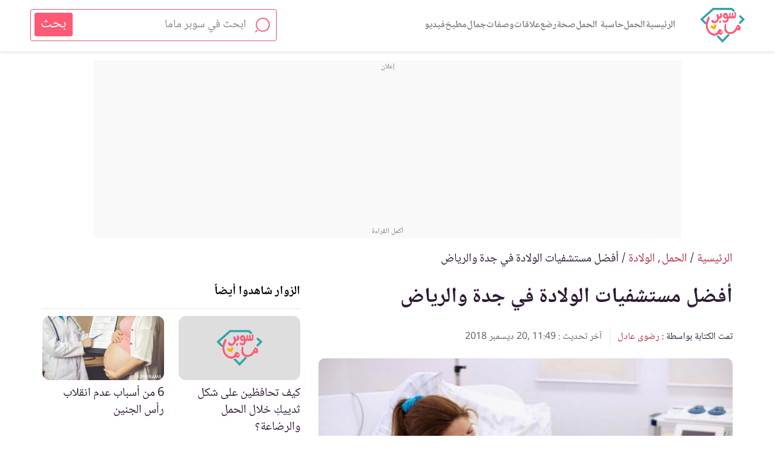

--- FILE ---
content_type: text/html; charset=UTF-8
request_url: https://www.supermama.me/posts/%D8%A3%D9%81%D8%B6%D9%84-%D9%85%D8%B3%D8%AA%D8%B4%D9%81%D9%8A%D8%A7%D8%AA-%D8%A7%D9%84%D9%88%D9%84%D8%A7%D8%AF%D8%A9-%D9%81%D9%8A-%D8%AC%D8%AF%D8%A9-%D9%88%D8%A7%D9%84%D8%B1%D9%8A%D8%A7%D8%B6
body_size: 38319
content:
<link rel="preload" as="style" href="https://www.supermama.me/build/assets/app.f69b16fd.css" ><link rel="stylesheet" href="https://www.supermama.me/build/assets/app.f69b16fd.css" ><link rel="preload" as="style" href="https://www.supermama.me/build/assets/article-faq-summary.f40ce0e5.css" ><link rel="stylesheet" href="https://www.supermama.me/build/assets/article-faq-summary.f40ce0e5.css" ><link rel="preload" as="style" href="https://www.supermama.me/build/assets/_article.3ea5c827.css" ><link rel="stylesheet" href="https://www.supermama.me/build/assets/_article.3ea5c827.css" ><!DOCTYPE html><html dir="rtl" lang="ar"><head><script async src= "https://www.googletagmanager.com/gtag/js?id=G-E6H9XFHPRX"></script><script> window.dataLayer = window.dataLayer || []; function gtag(){dataLayer.push(arguments);} gtag('js', new Date()); gtag('config', 'G-E6H9XFHPRX',{'content_group': 'الرعاىة الصحية/الحمل/الولادة'});</script><meta charset=utf-8><title>أفضل مستشفيات الولادة في جدة والرياض | سوبر ماما</title><meta name=description content="تعرض &quot;سوبرماما&quot; لكِ اليوم مجموعة من أفضل مستشفيات الولادة في جدة والرياض، لنساعدكِ في اختيارك."><link rel="canonical" href="https://www.supermama.me/posts/%D8%A3%D9%81%D8%B6%D9%84-%D9%85%D8%B3%D8%AA%D8%B4%D9%81%D9%8A%D8%A7%D8%AA-%D8%A7%D9%84%D9%88%D9%84%D8%A7%D8%AF%D8%A9-%D9%81%D9%8A-%D8%AC%D8%AF%D8%A9-%D9%88%D8%A7%D9%84%D8%B1%D9%8A%D8%A7%D8%B6" ><meta name=viewport content="width=device-width,initial-scale=1" ><meta name=theme-color content="#e55cad" ><meta name=smartbanner:title content="تطبيق لمتابعة حملك أسبوع بأسبوع"><meta name=smartbanner:author content="من سوبرماما"><meta name=smartbanner:price content=" "><meta name=smartbanner:icon-apple content="https://live2.supermama.me/sites/all/themes/supermama_2015/images/9monthsapp.jpg"><meta name=smartbanner:icon-google content="https://live2.supermama.me/sites/all/themes/supermama_2015/images/9monthsapp.jpg"><meta name=smartbanner:button content="حمليه الآن"><meta name=smartbanner:price-suffix-apple content=" "><meta name=smartbanner:price-suffix-google content=" "><meta name=smartbanner:button-url-apple content="https://itunes.apple.com/us/app/%D8%AA%D8%B3%D8%B9%D8%A9-%D8%A3%D8%B4%D9%87%D8%B1-%D9%85%D8%AA%D8%A7%D8%A8%D8%B9%D8%A9-%D8%A7%D9%84%D8%AD%D9%85%D9%84-%D8%A3%D8%B3%D8%A8%D9%88%D8%B9%D9%8A%D8%A7/id1195425709?ls=1&mt=8"><meta name=smartbanner:button-url-google content="https://play.google.com/store/apps/details?id=com.supermama.supermama"><meta name=smartbanner:enabled-platforms content="android,ios"><meta property="fb:app_id" content="347982675614455" ><meta property="fb:pages" content="207475445954193" ><meta property="og:type" content="article" ><meta property="og:url" content="https://www.supermama.me/posts/%D8%A3%D9%81%D8%B6%D9%84-%D9%85%D8%B3%D8%AA%D8%B4%D9%81%D9%8A%D8%A7%D8%AA-%D8%A7%D9%84%D9%88%D9%84%D8%A7%D8%AF%D8%A9-%D9%81%D9%8A-%D8%AC%D8%AF%D8%A9-%D9%88%D8%A7%D9%84%D8%B1%D9%8A%D8%A7%D8%B6" ><meta property="og:title" content="أفضل مستشفيات الولادة في جدة والرياض" ><meta property="og:image" content='https%3A%2F%2Fcdn.supermama.me%2FArticle%2F82981%2F1507543109%2Fwatermarked%2F%D8%B5%D9%88%D8%B1%D8%A9-%D8%A8%D8%B9%D9%86%D9%88%D8%A7%D9%86-%D8%A3%D9%81%D8%B6%D9%84-%D9%85%D8%B3%D8%AA%D8%B4%D9%81%D9%8A%D8%A7%D8%AA-%D8%A7%D9%84%D9%88%D9%84%D8%A7%D8%AF%D8%A9-%D9%81%D9%8A-%D8%AC%D8%AF%D8%A9-%D9%88%D8%A7%D9%84%D8%B1%D9%8A%D8%A7%D8%B6.webp' ><meta property="og:image:alt" content="أفضل مستشفيات الولادة في جدة والرياض" ><meta property="og:description" content="تعرض &quot;سوبرماما&quot; لكِ اليوم مجموعة من أفضل مستشفيات الولادة في جدة والرياض، لنساعدكِ في اختيارك." ><meta property="og:site" content="سوبرماما" ><link rel="manifest" href="https://www.supermama.me/build/manifest.json"><link rel="shortcut icon" href="https://www.supermama.me/favicon.ico" ><script> (function(i,s,o,g,r,a,m){i['GoogleAnalyticsObject']=r;i[r]=i[r]||function(){ (i[r].q=i[r].q||[]).push(arguments)},i[r].l=1*new Date();a=s.createElement(o), m=s.getElementsByTagName(o)[0];a.async=1;a.src=g;m.parentNode.insertBefore(a,m) })(window,document,'script','https://www.google-analytics.com/analytics.js','ga'); ga('create', 'UA-24727438-1', 'auto'); window.gaEvent = function (category, action, label = null, value = null) { console.log(category, action , label); let tracker = ga.getAll()[0]; if (tracker) { tracker.send('event', category, action, label, value); } }; </script><style>html{box-sizing:border-box}*,:after,:before{box-sizing:inherit}a{color:#de178b;text-decoration:none;cursor:pointer}html{font-size:62.5%}footer,section{font-size:1rem}section{padding:30px 0 20px}img{max-width:100%;vertical-align:top}h1,h2,h3{font-weight:400}button{cursor:pointer}.section-title{font-size:25px;font-weight:700;text-align:center;margin:0 0 48px;position:relative}@media (min-width:1200px){.section-title{margin-top:40px}}p{line-height:1.875}footer,header{font-size:1rem}.heading-reset{font-size:1em;margin:0}body{margin:0;color:#000;font:normal 125%/1.4 Noto,sans-serif,Arial}.clearfix:after{clear:both;content:"";display:table}.container{max-width:95%;margin-left:auto;margin-right:auto;padding-left:0;padding-right:0;width:100%}@media (min-width:1200px){.container{max-width:1180px}}.visually-hidden{border:0;clip:rect(0 0 0 0);height:1px;margin:-1px;overflow:hidden;padding:0;position:absolute;width:1px}.text-center{text-align:center!important}.title-decoration{position:relative;margin:0 0 44px}.ads--secondary{padding-top:0;margin-bottom:30px;position:relative;z-index:1}.overlay{display:none;position:fixed;top:0;left:0;right:0;bottom:0;z-index:5;cursor:pointer;background-color:rgba(0,0,0,.8)}@media (min-width:1200px){.desktop-container{max-width:1180px;margin:0 auto}}img.error{display:none}.main-header .container{text-align:center}.main-header>.container{display:flex;justify-content:space-between;align-items:center;height:100%}.main-header.fixed{position:fixed;top:0}.main-header{height:60px;line-height:60px;background:#fff;font-size:0;z-index:100;position:relative}.main-header,.main-header .search-form-container{box-shadow:0 1px 6px 0 rgba(0,0,0,.15);width:100%}.main-header .search-form-container{display:none;position:absolute;top:100%;z-index:50}.main-header .logo{margin:2px 0 0 auto;line-height:.5;width:48%;max-width:200px}.main-header .logo img{vertical-align:top;width:100%}.main-header svg{vertical-align:middle}.main-header a,.main-header button{display:inline-block}.main-header .logo,.main-header .menu-search,.main-header .menu-videos,.main-header .nav-container,.main-header .sub-menu-title{display:inline-block;vertical-align:middle;line-height:.5}.burger-menu{background:0 0;border:0}.burger-menu svg{width:35px;height:25px;fill:#696969}.menu-search{max-width:40%}.menu-search svg{width:24px;height:24px;fill:#696969}.videos-icon{max-width:40%;margin-left:3.3898305085%;width:28px;height:28px;border-radius:50%;border:2px solid #696969;text-align:center;line-height:25px}.videos-icon svg{width:9px;height:11px;fill:#696969;margin-left:2px}.fixed-top-banner-ad{top:60px!important}.footer_action a:before{content:"";display:none!important;width:0;height:0;background-color:unset;border:0}.button{border:1px solid;height:58px;color:#fff;padding:0 50px;position:relative;min-width:200px;cursor:pointer;display:inline-block;text-decoration:none;line-height:58px;font-size:2.2em;text-align:center}.button:after,.button:before{content:"";width:20px;color:#fff;height:1px;background-color:#fff;position:absolute;top:50%;transform:translateY(-50%)}.button:after{right:0}.button:before{left:0}.button.button--green.button--green,.theme--green .button{background-color:#5d790c;border-color:#5d790c}.button.button--purple.button--purple,.theme--purple .button{background-color:#de178b;border-color:#de178b}.table-of-contents{font-size:1rem;background-color:#f8f8f8;border:1px solid #ddd;padding:10px;margin-top:30px;width:60%}.table-of-contents a{color:#cc0f7d}@media (max-width:767px){.table-of-contents{width:100%}}.table-of-contents__title{font-weight:700}.table-of-contents__list{padding:0;list-style:none;counter-reset:my-awesome-counter}.table-of-contents__list li{counter-increment:my-awesome-counter}.table-of-contents__list li:before{content:counter(my-awesome-counter) "- ";color:#de178b;font-weight:700}article{font-size:1rem}.responsive-video-wrapper{width:100%;position:relative;height:0;padding-bottom:40%;margin-bottom:10px}@media (min-width:1200px){.responsive-video-wrapper{margin-bottom:0}.responsive-video-wrapper #video-poster,.responsive-video-wrapper #playback{display:none}}@media (max-width:767px){.responsive-video-wrapper{padding-bottom:90%}.responsive-video-wrapper #playback{position:absolute;text-align:center;height:16%;width:auto;z-index:2;top:42%;left:42%}.responsive-video-wrapper iframe{display:none}}.responsive-video-wrapper iframe{position:absolute;top:0;bottom:0;left:0;right:0;width:100%;height:100%}.responsive-video-wrapper #video-poster{position:absolute;top:0;bottom:0;left:0;right:0;width:100%;height:100%}.article--text .article__subtitle,.article--text li,.article--text p{line-height:1.875;font-size:20px}.article--text p{margin:0}.article--text p+p{margin-top:40px}.article--text .article__content{margin-top:30px}@media (max-width:767px){.article--text .article__content{margin-top:0;word-break:break-word}}.article--text .ads{padding-top:10px}@media (min-width:768px){.vimeo-container:after,.vimeo-container:before{content:"";display:table;clear:both}.vimeo-container .responsive-video-wrapper{float:right;width:70%}.vimeo-container .ads{float:left;width:25%}}article{padding:15px 0 30px}@media (max-width:767px){article{padding-top:0}}@media (max-width:767px){.article__content h2{padding-top:65px}}.article__content,.video-script{margin-bottom:20px}.article__content h1,.article__content h2,.article__content h3,.article__content h4,.article__content h5,.article__content h6,.video-script h1,.video-script h2,.video-script h3,.video-script h4,.video-script h5,.video-script h6{color:#de178b;font-size:1.8em;font-weight:600}.article__content h3,.video-script h3{color:#666}.article__content h4,.video-script h4{color:#587500}.article__content a,.video-script a{color:#046ab4}.article__content .button,.video-script .button{color:#fff}.article__content .spaced-link,.video-script .spaced-link{margin:0 15px}.article__content .statement-block,.video-script .statement-block{display:inline-block;color:#de178b;font-size:20px;background-color:#f8f8f8;border:1px solid #ddd;padding:25px 50px 20px 10px;margin-top:30px;width:100%;quotes:"\201C" "\201D" "\2018" "\2019";position:relative}.article__content .statement-block:before,.video-script .statement-block:before{position:absolute;right:10px;top:10px;content:open-quote;font-size:4em;transform:rotate(180deg);line-height:.1em}.theme--purple .article__content .statement-block,.theme--purple .video-script .statement-block{color:#de178b}.theme--blue .article__content .statement-block,.theme--blue .video-script .statement-block{color:#1a8dd8}.theme--green .article__content .statement-block,.theme--green .video-script .statement-block{color:#9dc819}.article__content .statement-block a,.video-script .statement-block a{color:inherit}@media (min-width:1200px){article{padding:30px 20px}.article__content{width:60%;float:right}.article__header{max-width:60%}}.theme--blue .article-tags a,.theme--blue .section-title,.theme--blue .section-title>a{color:#1a8dd8}.theme--green .article-tags a,.theme--green .section-title,.theme--green .section-title>a{color:#608000}.theme--purple .article-tags a,.theme--purple .section-title,.theme--purple .section-title>a{color:#de178b}.article__content *,.gallery-slider-container .gallery__description,.recipe__ingredients li,.recipe__preperation>.container,.video-script{font-size:20px!important}.article__content h1,.recipe__preperation h1,.video-script h1{font-size:26px!important}.article__content h1 *,.recipe__preperation h1 *,.video-script h1 *{font-size:inherit important}.article__content h2,.recipe__preperation h2,.video-script h2{font-size:24px!important}.article__content h2 *,.recipe__preperation h2 *,.video-script h2 *{font-size:inherit important}.article__content h3,.recipe__preperation h3,.video-script h3{font-size:22px!important}.article__content h3 *,.recipe__preperation h3 *,.video-script h3 *{font-size:inherit important}.article__content h4,.article__content h5,.article__content h6,.recipe__preperation h4,.recipe__preperation h5,.recipe__preperation h6,.video-script h4,.video-script h5,.video-script h6{font-size:20px!important;font-weight:400}.article__content h4 *,.article__content h5 *,.article__content h6 *,.recipe__preperation h4 *,.recipe__preperation h5 *,.recipe__preperation h6 *,.video-script h4 *,.video-script h5 *,.video-script h6 *{font-size:inherit important}.article__content ol,.article__content ul{padding-right:15px}ul.pagination{text-align:center;padding:0 30px;margin:0 auto 40px;max-width:1200px;font-size:16px}ul.pagination li{display:inline-block}ul.pagination li a,ul.pagination li span{display:block;width:30px}.tested-title{margin-top:15px}.slick-dots li button{text-align:center}.slick-dots li button:before{font-family:inherit;font-size:0;content:"";width:8px;height:8px;border-radius:50%;display:inline-block;background:currentColor;position:static}@media (min-width:768px){.hero-container{padding-bottom:30px}}.slick-next:before,.slick-prev:before{content:none!important}.cards--full-width .card--videos .card__image-wrapper{height:0;overflow:hidden;padding-bottom:52.4%}.actions{background:url(/images/pink-dotted.jpg?d322d3131c54247cc695c09c90558d85) repeat;padding:50px 0 100px;text-align:center}@media (min-width:1200px){.actions{padding:50px 0;display:flex;justify-content:space-between}.actions .social-share__list__item{width:49px;height:49px}.actions .column{text-align:center;width:33.2%;padding:0 3.6496350365%;position:relative}.actions .column+.column:before{content:"";box-shadow:1px 0 0 0 #ff72c5;width:1px;height:265px;display:block;position:absolute;background-color:#af4784;right:-50%}}.actions ul{list-style:none;text-align:center}.actions .section-title,.actions ul li{display:inline-block}@media (min-width:1200px){.actions .section-title{margin-bottom:27px}}.actions .section-title:after{content:none}.actions .corporate-links{text-align:center;padding:0;font-size:1rem;margin-top:30px}.actions .corporate-links>a{text-align:center;display:inline-block;padding:0 15px;color:#fff;font-size:2.2em}.actions .corporate-links>a+a{border-right:1px solid #fff}.actions__download__title{font-size:2.2em;text-align:center;line-height:2;max-width:58.6666666667%;font-weight:400;color:#fff;margin:20px auto 0}@media (min-width:1200px){.actions__download__title{max-width:none}}.actions__download__list{margin:30px auto 40px;max-width:335px;text-align:center;box-shadow:0 8px 6px -6px #ff72c5;border-bottom:1px solid #af4784;padding:40px 0;color:#fff}@media (min-width:1200px){.actions__download__list{box-shadow:none;border-bottom:none;padding:0;margin:30px auto 0}}.actions__download__list .actions__download__list__item{width:157px;display:inline-block}@media (min-width:1200px){.actions__download__list .actions__download__list__item{margin-top:10px}}.actions__download__list .actions__download__list__item a{display:block}.actions__download__list .actions__download__list__item img,.actions__download__list .actions__download__list__item svg{max-width:100%;vertical-align:top}.actions__download__list .actions__download__list__item svg{height:46px;width:157px}.social-share__list{max-width:326px;margin:0 auto;padding:0;list-style:none;text-align:center}.social-share__list__item{border-radius:50%;background-color:#ce539b;display:inline-block;text-align:center;position:relative;line-height:42px;width:42px;height:42px}@media (min-width:1200px){.social-share__list__item{line-height:48px;width:48px;height:48px}}.social-share__list__item svg{vertical-align:middle;margin:0 auto;fill:#fff}.social-share__list__item+.social-share__list__item{margin-right:4px}.social-share__list__item--fb svg{width:16px;height:34px}.social-share__list__item--twitter svg{width:44px;height:33px}.social-share__list__item--instagram svg{width:32px;height:35px}.social-share__list__item--google svg{width:31px;height:34px}.social-share__list__item--utube svg{width:28px;height:37px}.social-share__list__item--pinterest svg{width:32px;height:35px;fill:#fff}.social-share__list__item--dailymotion svg,.social-share__list__item--tumblr svg{width:32px;height:30px;fill:#fff}.social-share__list__item{margin-bottom:7px}.share-icon{position:relative;z-index:10}.share-icon--mobile{display:flex;position:fixed;bottom:0;left:0;right:0;line-height:48px;height:48px;text-align:center}.share-icon a{width:100%}@media (min-width:768px){.share-icon--mobile{display:none!important}}.share-icon a{width:100%}.share-icon--desktop{position:fixed;left:0;top:50%;transform:translateY(-50%);direction:ltr;text-align:center;z-index:10}@media (max-width:767px){.share-icon--desktop{display:none!important}}.share-icon--desktop a{width:50px;height:50px;line-height:50px;transition:all .2s ease}.share-icon--desktop a:hover{width:70px}.share-icon__whatsapp{background:#4dc247}.share-icon__messenger{background:#0084ff}.share-icon__facebook{background:#3b5998}.share-icon__twitter{background:#38a1f3}.share-icon img{height:40px;vertical-align:middle;pointer-events:none}.share{display:block;border-bottom:1px solid #ccc;list-style:none;padding:0 0 10px;margin:5px}.share li{display:inline-block;margin-left:12px}.share li .title{color:#999;font-size:16px}.share li a{font-size:11px;display:flex;align-items:center;padding:0 8px 0 2px}.share li a img{height:32px}.share li a span{color:#fff}.share li a.share-facebook{background:#3b5998}.share li a.share-twitter{background:#000}.share li a.share-twitter img{padding:5px}@media (max-width:767px){.share{display:none}}.article-tags{list-style:none;padding:0;margin:0}.article-tags li{font-size:2.2em;display:inline-block}.article-tags li+li{margin-right:10px}.article__header .article-tags li+li:before{content:"/";margin-left:10px}.article__header{margin:30px 18px}@media (min-width:1200px){.article__header{margin-right:0}}.article__header__title{font-size:3.5em;line-height:1.5;color:#000;margin:10px 0}.article__header .article__header__publish-date{direction:ltr}.article__header .article__duration,.article__header .article__header__publish-date{font-size:1.4em;color:#696969;margin:0;display:inline-block}.article__header .article__duration:before{content:" | ";margin-right:5px}.article__imageWrapper{position:relative;width:100%}@media (min-width:1200px){.article__imageWrapper{max-width:67.2131147541%}}.article__save{margin:0;float:left;padding:0;background-color:transparent;border:0}.article__save svg{width:23px;height:23px;fill:#000;vertical-align:top}@media (max-width:767px){html body .search-form-container{padding:10px}}.ads{text-align:center}.guide-container .ads{margin-top:50px;padding:0}.ads--last-item,.guide-container+.ads{margin-bottom:30px}.ad-on-the-side{float:left;position:-webkit-sticky;position:sticky;top:10px}@media (min-width:1200px){.ad-on-the-side{padding-top:50px}}@media (max-width:767px){.ad-on-the-side{float:none;position:static;overflow-x:hidden;}}.toast-bottom-right{bottom:50px!important}.supermama-ads{text-align:center;margin:30px 0}.supermama-ads img{max-width:100%;height:auto}.menu-wrapper{position:absolute;top:0;right:0;width:80.8%;z-index:100;height:100%;display:none}@media (min-width:1200px){.menu-wrapper{width:400px}}.menu-container{overflow:scroll;max-height:100%;padding:28px 0 45px;height:100%;font-size:1rem;background:url(/images/menu-background.jpg?18068a123adf71ffdf677e4a03ba8768) repeat;text-align:right;width:100%}.social-share__item--twitter-menu svg{width:31px;height:26px}.menu-tools a.active,.sub-menu a{background-color:hsla(0,0%,100%,.1)}.sub-menu-title>a{position:relative}.sub-menu-title>a:after{content:"\BB";position:absolute;left:24px;pointer-events:none}.sources{margin-top:20px;margin-bottom:0;margin-right:15px}@media (min-width:1200px){.sources{margin-right:0}}.go-to-author{clear:both}.go-to-author+.ads{margin-top:20px}.author-title{outline:1px solid #ccc;border-top:1px solid #fff;border-bottom:1px solid #fff;background:#f4f4f4;padding:15px 25px}.author-title__image-wrapper{float:right;width:32%;border-radius:50%;overflow:hidden;border:1px solid #ccc;vertical-align:top;position:relative}.author-title__image-wrapper img{width:113px;height:113px;object-fit:cover}.author-title__image-wrapper img.loading[data-was-processed=true]{height:113px}.author-title a{display:block;color:#000;position:relative;font-size:1.6em;float:none;width:unset}.author-title a p{margin:0;font-size:1.6em}.author-title__details{float:right;padding:0 4%;width:68%;margin-top:5px}.author-title .written-by{font-style:italic;font-size:1em}.author-title .bio{font-size:16px;word-break:break-word}.author-title__image-wrapper{margin-left:10px}@media (min-width:768px){.author-title__image-wrapper{width:115px;height:115px}}@media (min-width:1200px){.author-title__image-wrapper{width:115px;height:115px}.go-to-author{margin-bottom:20px;width:75%}}.tools{overflow:scroll;white-space:nowrap;font-size:0;margin-bottom:30px;text-align:center;display:flex;justify-content:center}.tools::-webkit-scrollbar{display:none}.tools a[href*=whenTools] svg{width:27px}.pregnancy-tools{padding:40px 0 0}.recipes-tools .tools{margin-bottom:0}.tool-card{width:63.2%;display:inline-block;white-space:normal;font-size:1rem;text-align:center;vertical-align:top}@media (min-width:1200px){.tool-card{min-height:auto}}.tool-card a{color:#fff;display:block;text-decoration:none;padding:25px 5.3333333333%}.tool-card a span{font-size:20px}.tool-card:first-child svg{width:30px;height:30px}.tool-card:nth-child(2) svg{height:36px;width:37px}.tool-card:nth-child(3) svg{height:30px;width:31px}.theme--blue .tool-card{background:#1a8dd8}.theme--blue .tool-card:hover{background:rgba(26,141,216,.8)}.theme--purple .tool-card{background:#de178b}.theme--purple .tool-card:hover{background:rgba(229,92,173,.8)}.theme--green .tool-card{background:#5d790c}.theme--green .tool-card:hover{background:rgba(157,200,25,.8)}.tool-card .tool__image-wrapper{width:60px;height:60px;line-height:54px;text-align:center;border:2px solid #fff;border-radius:50%;overflow:hidden;margin:0 auto 12px}.tool-card svg{width:30px;height:30px;fill:#fff;vertical-align:middle}.tool-card+.tool-card{margin-right:1.3333333333%}.tool-card .tool__title{font-size:1em}.tool-card .tool__title span{color:#fff;font-weight:700;font-size:1.8em}.tool-card .tool__title.title-decoration{margin-bottom:30px}.tool-card .tool__title.title-decoration:after{border-color:#fff}.tool-card .tool__description{margin:0;font-size:1.6em;color:#fff}.cards{display:flex;flex-wrap:wrap}.cards .tool-card{width:100%;margin-bottom:25px}@media (min-width:1200px){.tools{overflow:initial;white-space:normal;margin:0 auto 30px}.tools .tool-card{width:33.1299040976%}.tools .tool-card+.tool-card{margin-right:.0871839582%}}.theme--blue .card__details__title,.theme--blue .card__details__title a{color:#000}.theme--blue .card__details__title a:focus{box-shadow:none;outline:1px solid #1a8dd8}.theme--blue .article-tags,.theme--blue .card__details__action a{color:#1a8dd8}.theme--green .card__details__title,.theme--green .card__details__title a{color:#000}.theme--green .card__details__title a:focus{box-shadow:none;outline:1px solid #9dc819}.theme--green .article-tags,.theme--green .card__details__action a{color:#9dc819}.theme--purple .card__details__title,.theme--purple .card__details__title a{color:#000}.theme--purple .card__details__title a:focus{box-shadow:none;outline:1px solid #de178b}.theme--purple .article-tags,.theme--purple .card__details__action a{color:#de178b}.card{display:inline-block;background-color:#fff;width:47.0588235294%;float:right}.card .card__image-wrapper{width:100%}.card__image-wrapper{position:relative}.card__image-wrapper img{max-width:100%;vertical-align:top;width:100%}.card__image-wrapper a{display:block}.card picture{display:inline-block}.card__label{margin:0;position:absolute;top:0;right:0;background:rgba(206,83,155,.72);color:#fff;padding:0 7px;font-size:16px}.card .card__details{padding-top:5px;padding-bottom:15px;background-color:transparent}@media (min-width:1200px){.card .card__details{padding-bottom:25px;padding-top:25px}}.card .card__details__tags{list-style:none;padding:0;margin:0}.card .card__details__tags__item{font-size:1.6em;display:inline-block}.card .card__details__tags__item:before{content:"#";padding-left:6px}.card .card__details__tags__item+.card__details__tags__item{margin-right:6.4%}.card .card__details__title{min-height:40px;font-size:2.2em;margin:0;font-weight:400;line-height:1.5}@media (min-width:1200px){.card .card__details__title{min-height:60px}}.section--secondary .card .card__details{background:0 0}.cards p{margin:0}.card--videos .card__image-wrapper{position:relative}.card--videos .card__image-wrapper:before{position:absolute;content:url(/images/play-icon.png?d5cbc6bfc1b19f3fe2575a1c952d018c);top:50%;transform:translateY(-50%);text-align:center;width:100%;left:0;right:0;z-index:2}.cards--full-width .card:first-child{width:100%;float:none;margin-bottom:25px}.cards--full-width .card:first-child .card__image-wrapper{width:100%}.cards--full-width .card:first-child .card__details{text-align:center;padding-right:5.3333333333%;padding-left:5.3333333333%;background:#fff}.cards--full-width .card:nth-child(2n+3){margin-right:5.3333333333%}.cards--full-width .card:nth-child(2n+4){clear:right}@media (min-width:1200px){.cards--full-width .card:nth-child(2n+4){clear:none}}@media (min-width:1200px){.cards--full-width{margin-bottom:50px}.cards--full-width .card{width:31.8221447254%;box-shadow:0 1px 1px rgba(0,0,0,.2);text-align:center;float:right;margin-bottom:25px}.cards--full-width .card+.card{margin-right:2.1795989538%}.cards--full-width .card:nth-child(3n+1){margin-right:0}.cards--full-width .card:first-child{width:31.8221447254%;float:right}.section--secondary .cards--full-width .card__details{background:#fff}.cards--full-width .card:first-child .card__details,.cards--full-width .card__details{padding-right:1.743679163%;padding-left:1.743679163%}}@media (min-width:1200px){.cards .card__details{background-color:#fff}.cards .card:not(:nth-child(3n+1)){margin-right:2.1795989538%}.cards .card:nth-child(3n+1){margin-right:0;clear:right}}.slick-loading .slick-list{background:0 0}#Leaderboard{padding-top:10px}@media (max-width:767px){#Leaderboard{padding-bottom:10px;padding-top:0}.banner-slider .card{margin-bottom:20px}.home .slick-dots{bottom:0}.home .banner-slider--overlay .slick-dots{bottom:-10px}.article--video .article__header{margin-bottom:0 20px 0 0}}@media (min-width:1200px){.desktop-container{padding:0 20px}.cards--full-width{margin-bottom:0}.section-title{margin-top:10px;margin-bottom:30px}.cards--divide{margin-bottom:5px}}@media (min-width:768px){.go-to-author+.hero-wrapper{float:left}}.article__header{margin-bottom:0}.section-title{margin-bottom:20px}section{padding:10px 0}.ads+section:not(.user-bio){padding-top:0}.ads+section.section--secondary{padding-top:10px}.about-us .about-us__share-container{margin-top:0}.section--secondary{padding:20px 0}.eat-tool .circular-button-container{margin-top:20px}.article--video .article__header .container{margin:0 0 10px}.article--video .article__header{margin-bottom:0}.ads--secondary{margin-bottom:10px;margin-top:15px}@media (max-width:767px){main>.ads--secondary{margin-top:0;margin-bottom:0}.slick-slide.card img{max-height:435px}}.slick-slide.card img{object-fit:cover}.cards__read-more{margin-bottom:10px}.tabs-desc ol,.tabs-desc ul{font-size:1.6em;line-height:1.875}iframe{max-width:100%}.article__content iframe{max-width:100%}.category-title__image-wrapper img{height:100%;object-fit:cover}@media (max-width:768px)and (orientation:portrait){.go-to-author{max-width:98%;margin:0 auto}}.author-title .written-by,.author-title .written-by+p{display:inline-block}.author-title .written-by{margin-left:5px}.author-title .written-by+p{font-size:20px}.author-title a p{font-size:16px}.hero-wrapper{position:relative}.single-video-container .card{float:none!important;margin-left:auto!important;margin-right:auto!important}@media (max-width:767px){.main-header>.container{padding-left:15px;max-width:100%}}p.back-to-category-wrapper{font-size:16px;margin:30px 0}p.back-to-category-wrapper a{font-size:inherit}@media (max-width:767px){p.back-to-category-wrapper{text-align:center}}main{padding-top:90px}.sources .collapsible{background-color:#eee;color:#000;cursor:pointer;padding:18px;width:100%!important;border:none;text-align:right;outline:0;font-size:inherit}.sources .collapsible i{float:left}.sources .active,.sources .collapsible:hover{background-color:#f4f4f5}.sources .collapsible-content{padding:0;display:none;overflow:hidden}.arrow{margin-top:10px;border:solid #e563b5;border-width:0 3px 3px 0;display:inline-block;padding:4px}.right{transform:rotate(-45deg);-webkit-transform:rotate(-45deg)}.left{transform:rotate(135deg);-webkit-transform:rotate(135deg)}.up{transform:rotate(-135deg);-webkit-transform:rotate(-135deg)}.down{transform:rotate(45deg);-webkit-transform:rotate(45deg)}.sources .collapsible-content .source-element{color:#000;border-top:1px #eee solid;padding-top:10px;padding-bottom:10px}.sources .collapsible-content .source-element a{color:#000;text-decoration:none!important}.sources .collapsible-content .source-element a:hover{color:#de178b}#Leaderboard{min-height:100px}#MPU{min-height:250px}.article__imageWrapper img{display:block}.quotation-container{border-radius:15px;background-color:#f6f6f8;margin:0;padding:16px 16px 46px 16px;box-sizing:border-box;position:relative}.quotation-container::after{content:"";position:absolute;left:10px;bottom:10px;width:40px;height:30px;background-image:url(../../web/images/quote_icon.svg);background-repeat:no-repeat;background-position:left bottom;background-size:contain}.quotation-container ol,.quotation-container ul{margin:0;padding-right:20px}.quotation-container h2{padding-top:0;margin:0}@media (max-width:767px){#Leaderboard{min-height:120px}.ads.ads-mpu{min-height:260px}.article--text .ads.ads-mpu{min-height:270px}#MPU{min-height:250px}.article__imageWrapper picture{width:auto!important}.article__imageWrapper{padding:0 20px}.article__imageWrapper img{height:auto}.quotation-container::after{width:30px;height:20px}}.article__content h3 *,.video-script h3 *{color:#666}.article__content h2 *{color:#de178b}.article__content h4 *,.video-script h4 *{color:#9dc819}@media (max-width:1200px){.logo img{width:147px;height:22px}}@media(min-width:1200px){.logo img{width:200px;height:30px}}</style><link rel="preload" href="https://www.supermama.me/web/styles/articles-text-un-critical-min.css" as="style" onload="this.onload=null;this.rel='stylesheet'"><noscript><link rel="stylesheet" href="https://www.supermama.me/web/styles/articles-text-un-critical-min.css"></noscript><script> window.mobilecheck = function() { var check = false; ( function(a){ if(/(android|bb\d+|meego).+mobile|avantgo|bada\/|blackberry|blazer|compal|elaine|fennec|hiptop|iemobile|ip(hone|od)|iris|kindle|lge |maemo|midp|mmp|mobile.+firefox|netfront|opera m(ob|in)i|palm( os)?|phone|p(ixi|re)\/|plucker|pocket|psp|series(4|6)0|symbian|treo|up\.(browser|link)|vodafone|wap|windows ce|xda|xiino/i.test(a)||/1207|6310|6590|3gso|4thp|50[1-6]i|770s|802s|a wa|abac|ac(er|oo|s\-)|ai(ko|rn)|al(av|ca|co)|amoi|an(ex|ny|yw)|aptu|ar(ch|go)|as(te|us)|attw|au(di|\-m|r |s )|avan|be(ck|ll|nq)|bi(lb|rd)|bl(ac|az)|br(e|v)w|bumb|bw\-(n|u)|c55\/|capi|ccwa|cdm\-|cell|chtm|cldc|cmd\-|co(mp|nd)|craw|da(it|ll|ng)|dbte|dc\-s|devi|dica|dmob|do(c|p)o|ds(12|\-d)|el(49|ai)|em(l2|ul)|er(ic|k0)|esl8|ez([4-7]0|os|wa|ze)|fetc|fly(\-|_)|g1 u|g560|gene|gf\-5|g\-mo|go(\.w|od)|gr(ad|un)|haie|hcit|hd\-(m|p|t)|hei\-|hi(pt|ta)|hp( i|ip)|hs\-c|ht(c(\-| |_|a|g|p|s|t)|tp)|hu(aw|tc)|i\-(20|go|ma)|i230|iac( |\-|\/)|ibro|idea|ig01|ikom|im1k|inno|ipaq|iris|ja(t|v)a|jbro|jemu|jigs|kddi|keji|kgt( |\/)|klon|kpt |kwc\-|kyo(c|k)|le(no|xi)|lg( g|\/(k|l|u)|50|54|\-[a-w])|libw|lynx|m1\-w|m3ga|m50\/|ma(te|ui|xo)|mc(01|21|ca)|m\-cr|me(rc|ri)|mi(o8|oa|ts)|mmef|mo(01|02|bi|de|do|t(\-| |o|v)|zz)|mt(50|p1|v )|mwbp|mywa|n10[0-2]|n20[2-3]|n30(0|2)|n50(0|2|5)|n7(0(0|1)|10)|ne((c|m)\-|on|tf|wf|wg|wt)|nok(6|i)|nzph|o2im|op(ti|wv)|oran|owg1|p800|pan(a|d|t)|pdxg|pg(13|\-([1-8]|c))|phil|pire|pl(ay|uc)|pn\-2|po(ck|rt|se)|prox|psio|pt\-g|qa\-a|qc(07|12|21|32|60|\-[2-7]|i\-)|qtek|r380|r600|raks|rim9|ro(ve|zo)|s55\/|sa(ge|ma|mm|ms|ny|va)|sc(01|h\-|oo|p\-)|sdk\/|se(c(\-|0|1)|47|mc|nd|ri)|sgh\-|shar|sie(\-|m)|sk\-0|sl(45|id)|sm(al|ar|b3|it|t5)|so(ft|ny)|sp(01|h\-|v\-|v )|sy(01|mb)|t2(18|50)|t6(00|10|18)|ta(gt|lk)|tcl\-|tdg\-|tel(i|m)|tim\-|t\-mo|to(pl|sh)|ts(70|m\-|m3|m5)|tx\-9|up(\.b|g1|si)|utst|v400|v750|veri|vi(rg|te)|vk(40|5[0-3]|\-v)|vm40|voda|vulc|vx(52|53|60|61|70|80|81|83|85|98)|w3c(\-| )|webc|whit|wi(g |nc|nw)|wmlb|wonu|x700|yas\-|your|zeto|zte\-/i.test(a.substr(0,4))) check = true; } )( navigator.userAgent||navigator.vendor||window.opera ); return check; }; window.tabletcheck = function() { var check = false; ( function(a){ if(navigator.userAgent.toLowerCase().match(/tablet|ipad/i))check = true } )( navigator.userAgent||navigator.vendor||window.opera ); var userAgent = navigator.userAgent.toLowerCase(); if(!check){ if ((userAgent.search("android") > -1) && !(userAgent.search("mobile") > -1)){ check = true; } } return check; }; window.devicecheck = function() { if(window.tabletcheck()) { return "tablet"; } else if(window.mobilecheck()){ return "mobile"; } else { return "desktop"; } }; var checkScenario = function(pos){ var deviceCheck = window.devicecheck(); var innerWidth = window.innerWidth; var scenario = 'desktop'; if(deviceCheck=='mobile' || (deviceCheck=='tablet' && innerWidth < 768)){ scenario = 'mobile'; }else if((deviceCheck=='mobile' || deviceCheck=='tablet') && pos=='MPU'){ scenario = 'mobile'; } return scenario; }; var checkMyRelatedScenario = function(){ var deviceCheck = window.devicecheck(); var innerWidth = window.innerWidth; var scenario = 'desktop'; if(deviceCheck=='mobile' || (deviceCheck=='tablet' && innerWidth < 768)){ scenario = 'mobile'; } return scenario; }; var screenType= function() { if(typeof matchMedia == 'function') { var mediaMobile = window.matchMedia('(max-width: 767px)'); var mediaTablet = window.matchMedia('(min-width: 767px and max-width: 1200px)'); var mediaDesktop = window.matchMedia('(min-width: 1200px)'); if(mediaMobile.matches) { return 'mobile'; } if(mediaTablet.matches) { return 'tablet'; } if(mediaDesktop.matches) { return 'desktop'; } } return 'desktop'; }; var writeAdsDivMobileBeforeId = function(id){ document.getElementById(id).insertAdjacentHTML('beforebegin',"<div class='ads ad-on-the-side' style='min-height:270px'><div id='MPU'></div></div>"); }; var writeArticleAdsDivMobileBeforeId = function(id){ document.getElementById(id).insertAdjacentHTML('beforebegin',"<div class='hideDesktop ads-container MPU-ads-container'><div class='ads-sticky'><div class='MPU-wrapper'><div id='MPU'></div></div></div></div>"); }; function HttpOnlyCookie() { const xhttp = new XMLHttpRequest(); xhttp.onload = function() { signal.User.UserId = this.responseText; signal.User.Age = null; signal.User.Gender = null; }; xhttp.open('GET', '/http_cookie'); xhttp.send(); } HttpOnlyCookie();</script><script> function getCookie(a) { return (a = document.cookie.match(new RegExp("(?:^|; )" + a.replace(/([\.$?*|{}\(\)\[\]\\\/\+^])/g, "\\$1") + "\x3d([^;]*)"))) ? decodeURIComponent(a[1]) : void 0; } function loadGtag() { gtag('event', 'Healthcare', { 'event_category': 'Healthcare', 'event_label': 'الحمل,Pregnancy,الولادة,birth' }); } window.onload = loadGtag; let countryCode = getCookie('country-code'); var signal = { "User": { "UserId": '' === '' ? null : '', "isLoggedIn": 'false' === '' ? null : 'false', "EmailHash": '' === '' ? null : '', "Country": countryCode, }, "Content": { "ContentCategoryLevel1": 'الحمل' === '' ? null : 'الحمل', "ContentCategoryLevel1Id": '57' === '' ? null : '57', "ContentCategoryLevel2": 'الولادة' === '' ? null : 'الولادة', "ContentCategoryLevel2Id": '2144' === '' ? null : '2144', "ArabicSubCategory1": 'الولادة', "EnglishSubCategory1": 'birth', "ArabicMainCategory": 'الحمل', "EnglishMainCategory": 'Pregnancy', "ArabicParentCategory": 'الرعاىة الصحية', "EnglishParentCategory": 'Healthcare', "Keywords": 'الاستعداد للولادة,الولادة,مستشفيات الولادة' === '' ? null : 'الاستعداد للولادة,الولادة,مستشفيات الولادة'.split(','), "ArticleId": '82981' === '' ? null : '82981', "ArticleTitle": 'أفضل مستشفيات الولادة في جدة والرياض' === '' ? null : 'أفضل مستشفيات الولادة في جدة والرياض', "ArticleAuthorName": 'رضوى عادل' === '' ? null : 'رضوى عادل', "ArticlePublishDate": '03 August 2016 - 07:30' === '' ? null : '03 August 2016 - 07:30', "ContentType": 'article' === '' ? null : 'article', "IsVideo": '' === '' ? null : '', "VideoTitle": '' === '' ? null : '', "VideoLength": '' === '' ? null : '', "SearchTerm": '' === '' ? null : '' }, "Page": { "ChannelLevel1": 'Pregnancy' === '' ? null : 'Pregnancy', "ChannelLevel2": 'Delivery' === '' ? null : 'Delivery', 'action': "", 'item_id': "", 'item_type': "" }, "Device": { "Device": screenType() } }</script><link rel="preload" as="style" href="https://www.supermama.me/build/assets/common.b8abf099.css" ><link rel="stylesheet" href="https://www.supermama.me/build/assets/common.b8abf099.css" ><link rel="preconnect" href="https://www.google-analytics.com"><style> #dailymotion-pip-large-viewport.dailymotion-player-wrapper{ bottom:10px !important; left:5px !important; right:auto !important; transform: none !important; } #dailymotion-pip-small-viewport.dailymotion-player-wrapper{ top: 0 !important; left: 0px !important; right: auto !important; transform: none !important; } </style><script> window._izq = window._izq || []; window._izq.push(["init" ]); </script><script> setTimeout(function (){let sc = document.createElement('script');sc.src = "https://cdn.izooto.com/scripts/dca210d0e0e1e7188f488c313ae584d9e184062d.js";document.querySelector('head').appendChild(sc);}, 3000); </script>
<style>.page_speed_589369517{ display:none } .page_speed_1276853704{ display:none;visibility:hidden } .page_speed_1700086562{ order: 1; } .page_speed_1952821436{ order: 3; } .page_speed_1229739515{ order: 4; } .page_speed_808192487{ order: 5; } .page_speed_230481053{ order: 6; } .page_speed_1852959784{ order: 7; } .page_speed_1103261817{ order: 8; } .page_speed_1270955133{ order: 9; } .page_speed_103972881{ order: 10; } .page_speed_1426935460{ order: 2; } .page_speed_649783736{ direction: rtl;  } .page_speed_1950481232{ direction: rtl; }</style>
</head><body><noscript><img height=1 width=1 class="page_speed_589369517" src=https://www.facebook.com/tr?id=582181898642595&ev=PageView&noscript=1 ></noscript><noscript><iframe src=https://www.googletagmanager.com/ns.html?id=GTM-THLFN7H height=0 width=0 class="page_speed_1276853704"></iframe></noscript><noscript><iframe src=https://www.googletagmanager.com/ns.html?id=GTM-53FXB25 height=0 width=0 class="page_speed_1276853704"></iframe></noscript><div id="fb-root"></div><header class="main-header fixed " data-snowplow-segment="sticky_header"><div class="container"><button aria-label="القائمة" class="burger-menu" id="menu_click" onclick="ga('send','event','header','click','Burger-menu');"><svg><use xlink:href="/web/images/svg-defs.svg#shape-burger-menu"></use></svg></button><div class="menu-wrapper"><div class="menu-container"><svg class="closeSideMenu" width=25 height=24 viewBox="0 0 25 24" fill="none" xmlns="http://www.w3.org/2000/svg"><g clip-path="url(#clip0_197_53961)"><path d="M2.38916 8.52016V5.99245C2.38916 3.47485 4.42144 1.44257 6.93904 1.44257H9.46676M15.5333 1.44257H18.061C20.5786 1.44257 22.6109 3.47485 22.6109 5.99245V8.52016M22.6109 15.5978V17.1144C22.6109 19.632 20.5786 21.6643 18.061 21.6643H16.5444M9.46676 21.6643H6.93904C4.42144 21.6643 2.38916 19.632 2.38916 17.1144V14.5867" stroke="#A0A0A0" stroke-linecap="round" stroke-linejoin="round" /><path d="M7.04297 5.96133L17.957 17.1455M17.957 5.96133L7.04297 17.1455" stroke="#A0A0A0" stroke-miterlimit="10" stroke-linecap="round" stroke-linejoin="round" /></g><defs><clipPath id="clip0_197_53961"><rect width=24 height=23 fill="white" transform="translate(0.5 0.0600586)" /></clipPath></defs></svg><div class="container menu__actions"></div><nav class="main-nav"><ul class="clearfix"><li class="page_speed_1700086562 sub-menu-title"><a href="https://www.supermama.me" title="الرئيسية" onclick="ga('send','event','burger menu','click','الرئيسية');"> الرئيسية</a></li><li class="page_speed_1952821436 sub-menu-title"><a href="https://www.supermama.me/%D8%A7%D9%84%D8%AD%D9%85%D9%84" title="الحمل" onclick="ga('send','event','burger menu','click','الحمل');"> الحمل</a></li><li class="page_speed_1229739515 sub-menu-title"><a href="https://www.supermama.me/%D8%A3%D8%AF%D8%A7%D8%A9-%D8%AD%D8%B3%D8%A7%D8%A8-%D8%A7%D9%84%D8%AD%D9%85%D9%84-%D9%88-%D9%88%D9%82%D8%AA-%D8%A7%D9%84%D8%AA%D8%A8%D9%88%D9%8A%D8%B6-%D8%AD%D8%A7%D8%B3%D8%A8%D8%A9-%D8%A7%D9%84%D8%AD%D9%85%D9%84" title="حاسبة الحمل" onclick="ga('send','event','burger menu','click','حاسبة الحمل');"> حاسبة الحمل</a></li><li class="page_speed_808192487 sub-menu-title"><a href="https://www.supermama.me/%D8%B5%D8%AD%D8%A9-%D9%88%D8%B1%D9%8A%D8%AC%D9%8A%D9%85" title="صحة" onclick="ga('send','event','burger menu','click','صحة');"> صحة</a></li><li class="page_speed_230481053 sub-menu-title"><a href="https://www.supermama.me/%D8%B1%D8%B6%D8%B9" title="رضع" onclick="ga('send','event','burger menu','click','رضع');"> رضع</a></li><li class="page_speed_1852959784 sub-menu-title"><a href="https://www.supermama.me/%D8%B9%D9%84%D8%A7%D9%82%D8%A7%D8%AA" title="علاقات" onclick="ga('send','event','burger menu','click','علاقات');"> علاقات</a></li><li class="page_speed_1103261817 sub-menu-title"><a href="https://www.supermama.me/%D9%88%D8%B5%D9%81%D8%A7%D8%AA" title="وصفات" onclick="ga('send','event','burger menu','click','وصفات');"> وصفات</a></li><li class="page_speed_1270955133 sub-menu-title"><a href="https://www.supermama.me/%D8%AC%D9%85%D8%A7%D9%84-%D9%88%D9%85%D9%88%D8%B6%D8%A9" title="جمال" onclick="ga('send','event','burger menu','click','جمال');"> جمال</a></li><li class="page_speed_103972881 sub-menu-title"><a href="https://www.supermama.me/%D8%A7%D9%84%D9%85%D8%B7%D8%A8%D8%AE" title="مطبخ" onclick="ga('send','event','burger menu','click','مطبخ');"> مطبخ</a></li><li class="page_speed_1426935460 sub-menu-title"><a href="https://www.supermama.me/videos/main" title="فيديو" onclick="ga('send','event','burger menu','click','فيديو');"> فيديو</a></li></ul></nav><hr><p class="downloadAppText">حمّلي تطبيق تسعة أشهر لمتابعة الحمل أسبوعيًا</p><div class="storesContainer dFlex flexAlignCenter"><a href="https://play.google.com/store/apps/details?id=com.supermama.supermama" onclick="ga('send','event','burger menu','click','google play');" target="_blank" rel="nofollow noopener noreferrer"><img src=https://cdn.supermama.me/web/images/google-play-badge.svg loading="lazy" height=37 alt="Google Play"></a><a href="https://itunes.apple.com/us/app/تسعة-أشهر-متابعة-الحمل-أسبوعيا/id1195425709?mt=8" onclick="ga('send', 'event', 'burger menu', 'click','app store');" target="_blank" rel="nofollow noopener noreferrer"><img loading="lazy" src=https://cdn.supermama.me/web/images/app-store-badge.svg height=37 alt="App Store"></div><hr><ul class="socialLinksContainer dFlex flexAlignCenter"><li><a class="sideMenuSocialMediaLinks" onclick="ga('send', 'event', 'burger menu', 'click','fb_page_trigger');" title="facebook" href="https://www.facebook.com/supermama.me" target="_blank" rel="nofollow noopener noreferrer"><svg xmlns="http://www.w3.org/2000/svg" width=10 height=19 fill="none" xmlns:v="https://vecta.io/nano"><path d="M7.773 3.484h1.623V.656C9.116.618 8.153.531 7.032.531c-2.34 0-3.943 1.472-3.943 4.178v2.49H.506v3.16h2.582v7.952h3.166V10.36h2.478L9.126 7.2H6.254V5.022c.001-.913.247-1.539 1.519-1.539z" fill="#ff5975"/></svg></a></li><li><a class="sideMenuSocialMediaLinks" onclick="ga('send', 'event', 'burger menu', 'click','twitter_page_trigger');" title="twitter" href="https://twitter.com/supermamame?s=21&t=8y4JCRtbcPD5011n_OdcHw" target="_blank" rel="nofollow noopener noreferrer"><svg xmlns="http://www.w3.org/2000/svg" viewBox="0 0 24 24" width=18 height=18 xml:space="preserve" enable-background="new 0 0 24 24"><path d="M14.095 10.316 22.286 1h-1.94L13.23 9.088 7.551 1H1l8.59 12.231L1 23h1.94l7.51-8.543L16.45 23H23l-8.905-12.684zm-2.658 3.022-.872-1.218L3.64 2.432h2.98l5.59 7.821.869 1.219 7.265 10.166h-2.982l-5.926-8.3z" fill="#ff5975" class="fill-000000"/></svg></a></li><li><a class="sideMenuSocialMediaLinks" onclick="ga('send', 'event', 'burger menu', 'click','youtube_page_trigger');" title="youtube" href="https://www.youtube.com/user/SuperMamaVideos" target="_blank" rel="nofollow noopener noreferrer"><svg xmlns="http://www.w3.org/2000/svg" width=24 height=17 fill="none" xmlns:v="https://vecta.io/nano"><path fill-rule="evenodd" d="M20.84 1.301c.965.262 1.726 1.029 1.986 2.002.483 1.777.464 5.482.464 5.482s0 3.686-.464 5.464c-.26.973-1.021 1.74-1.986 2.002-1.763.468-8.816.468-8.816.468s-7.034 0-8.816-.487c-.965-.262-1.726-1.029-1.986-2.002C.759 12.471.759 8.767.759 8.767s0-3.686.464-5.464c.26-.973 1.039-1.759 1.986-2.021C4.972.814 12.024.814 12.024.814s7.053 0 8.816.486zm-5.06 7.687l-5.743 3.313V5.674l5.743 3.313z" fill="#ff5975"/></svg></a></li><li><a class="sideMenuSocialMediaLinks" onclick="ga('send', 'event', 'burger menu', 'click','instagram_page_trigger');" title="instagram" href="https://www.instagram.com/supermamame/" target="_blank" rel="nofollow noopener noreferrer"><svg xmlns="http://www.w3.org/2000/svg" width=19 height=19 fill="none" xmlns:v="https://vecta.io/nano"><path d="M17.708 3.498c.219.563.372 1.212.413 2.157l.045 3.664-.052 3.664c-.042.945-.195 1.591-.413 2.157a4.55 4.55 0 0 1-2.602 2.602c-.563.219-1.212.372-2.157.413l-3.665.052c-2.415 0-2.717-.01-3.665-.052s-1.591-.194-2.157-.413a4.38 4.38 0 0 1-1.574-1.025A4.38 4.38 0 0 1 .853 15.14c-.219-.563-.372-1.212-.414-2.157L.386 9.32.441 5.652c.042-.945.194-1.591.413-2.157A4.38 4.38 0 0 1 1.88 1.921 4.34 4.34 0 0 1 3.457.893C4.02.674 4.669.521 5.614.48L9.279.428l3.669.056c.945.042 1.591.194 2.157.413a4.37 4.37 0 0 1 1.574 1.025 4.34 4.34 0 0 1 1.028 1.577zm-1.493 11.066c.122-.313.267-.782.306-1.65l.052-3.588-.052-3.591c-.038-.865-.184-1.337-.306-1.65-.143-.386-.368-.733-.664-1.021-.285-.295-.636-.521-1.021-.663-.313-.122-.782-.267-1.65-.306l-3.592-.052-3.592.052c-.865.038-1.338.184-1.65.306a2.76 2.76 0 0 0-1.021.663 2.7 2.7 0 0 0-.667 1.021c-.122.313-.267.782-.306 1.65L2 9.326l.052 3.592c.038.865.184 1.337.306 1.65.143.386.368.733.664 1.021a2.75 2.75 0 0 0 1.021.664c.313.122.782.267 1.65.306l3.592.052 3.592-.052c.865-.038 1.338-.184 1.65-.306a2.95 2.95 0 0 0 1.689-1.688zM4.693 9.647a4.61 4.61 0 0 1 9.22 0 4.61 4.61 0 0 1-9.22 0zm1.62 0a2.99 2.99 0 1 0 5.98 0 2.99 2.99 0 1 0-5.98 0z" fill-rule="evenodd" fill="#ff5975"/><path d="M14.874 4.709a.99.99 0 0 1-.988.988.99.99 0 0 1-.988-.988.99.99 0 0 1 .988-.988.99.99 0 0 1 .988.988h0z" fill="#ff5975"/></svg></a></li></ul></div></div><div class="dFlex flexAlignCenter"><a class="logo" id="Logo_click" aria-label="redirect to home page" href="/" onclick="ga('send','event','header','click','logo');"><svg xmlns="http://www.w3.org/2000/svg" width=74 height=58 fill="none" fill-rule="evenodd" xmlns:v="https://vecta.io/nano"><path class="logoPathClass" d="M36.712 51.944l-5.625-5.888a.8.8 0 0 0-.854-.2l-2.186.795c-.425.154-.551.691-.239 1.017l7.081 7.398 2.379 2.491.025.023.025-.023 2.378-2.491 9.107-9.46c.309-.324.291-.837-.04-1.138l-1.391-1.265c-.322-.293-.819-.275-1.12.039l-8.379 8.7a.8.8 0 0 1-1.16 0zm35.032-35.456l-4.565-4.181a.8.8 0 0 0-1.097.033l-1.333 1.327c-.326.325-.31.855.034 1.159l3.94 3.628c.339.299.361.819.048 1.145l-4.239 4.437c-.309.324-.291.836.04 1.137l1.391 1.266c.322.293.82.275 1.12-.039l4.867-5.094 1.831-1.917c.312-.327.29-.846-.049-1.145l-1.987-1.756zM56.838 3.312L53.117.022l-.01-.009H21.476l-.01.009-3.721 3.29L2.84 16.488.852 18.244c-.339.299-.361.819-.049 1.145l1.831 1.917 4.891 5.144c.848.892 2.357.41 2.524-.808l.084-.613a1.63 1.63 0 0 0-.436-1.348l-3.888-4.082c-.311-.327-.289-.846.05-1.144L22.573 3.683a.8.8 0 0 1 .531-.201h28.375a.8.8 0 0 1 .532.201l2.933 2.593c.316.28.797.266 1.097-.032l1.334-1.328c.326-.324.31-.855-.034-1.16l-.503-.444z" fill="#33a4ac"/><path class="logoPathClass" d="M61.077 36.266c.315.268 1.569 1.269 3.279 1.089.418-.044 1.326-.139 2.011-.825 1.374-1.373.949-4.214 0-5.97-.26-.482-1.455-2.692-3.372-2.737-1.355-.032-1.634 1.524-3.558 4.782-1.452 2.459-1.417 2.884-2.32 3.892-1.741 1.941-3.159 2.731-4.362 3.067-2.132.596-4.588.929-6.188-.132-1.757-1.165-3.19-3.304-3.279-6.201-.078-2.541.291-5.046-.08-6.319-.158-.544-.826-.599-1.423-.539-1.057.107-1.311 5.16-1.408 7.122-.043.884-.187 3.676 1.732 6.203 1.986 2.617 4.709 3.16 6.314 3.395 4.019.587 7.05-1.166 7.858-1.649.775-.463 2.788-1.7 4.269-4.189l.526-.989zm-29.764 6.677c.99 1.242 2.476 1.81 3.762 1.455 1.43-.395 2.022-1.767 2.174-2.12.875-2.029-.152-4.304-1.338-5.569-.27-.288-1.9-2.029-3.512-1.621-.571.144-.937.507-2.215 2.369-2.136 3.111-2.197 3.675-3.052 4.281-1.57 1.114-3.587.787-4.598.623-4.861-.787-7.481-5.519-7.901-6.276-.345-.624-2.779-5.166-1.463-10.017 1.419-5.231 2.508-7.523 2.508-7.523.189-.398.818-1.692.376-2.993-.024-.071-.456-1.297-1.212-1.372-.743-.073-1.459 1.003-2.174 2.41-2.232 4.395-2.634 8.189-2.634 8.189-.306 2.894-.662 6.255.794 10.266.527 1.451 2.484 6.841 7.901 9.518 1.275.63 3.877 1.916 7.19 1.288 2.799-.529 4.628-2.144 5.393-2.909z" fill="#ff5975"/><path d="M26.361 27.514c-2.779-1.242-3.861 3.161-3.861 3.161s-3.34-3.226-5.031-.793c-1.727 2.485 4.728 5.486 6.524 5.84 1.34-1.19 5.205-6.939 2.367-8.208z" fill="#f2b705"/><path class="logoPathClass" d="M33.305 11.238c-.237-1.119-.223-1.73.063-2.162a.99.99 0 0 1 1.098-.497c1.335.202 2.286 2.689 2.175 4.714-.039.723-.078 2.02-1.056 3.071-1.41 1.514-3.526 1.206-3.759 1.168-.439 1.582-1.335 3.791-3.232 5.708-1.204 1.091-1.824 1.461-3.59 1.989-1.57.47-4.225.124-5.386-1.708-.292-.46-.885-1.61-.401-2.746.304-.714.798-1.377 1.52-1.276.86.12 1.471 1.838 2.471 2.205 1.474.542 2.863-.524 3.168-.692 1.511-.831 2.211-2.526 2.091-4.303-.104-1.548-.901-2.683-.93-4.692-.008-.614.013-1.129.676-1.709.485-.424 1.218-.442 1.732-.086.667.461.279 1.697 1.099 3.33.246.49.498.605 1.014.713.554.117 1.228-.28 1.457-.822.205-.483.081-.831-.211-2.206zm-.871 10.37c-.234.659-.558 1.571-.357 2.627.077.4.155.806.407 1.023.605.517 1.977-.26 2.257-1.674.17-.856-.077-1.86-.594-2.394-.336-.348-.932-.645-1.341-.302-.043.036-.171.153-.373.721zm11.651-7.575c-.29.646-1.362.752-2.084.598-.373-.078-.978-.207-1.165-.71-.085-.231-.058-.477.023-.696a1.57 1.57 0 0 1 .337-.539c.654-.681 1.726-.307 1.82-.273.042.016.75.285 1.03.818a.94.94 0 0 1 .11.376c.004.064.014.236-.071.426zM58.06 6.72c-.475-.119-1.071.096-1.288.482-.331.594.514 1.778.644 3.251.112 1.261.01 2.936-.19 3.173-.488.579-1.636.523-2.061-.196-.541-.912.35-2.689-.292-4.443-.274-.745-.673-1.132-1.286-.999-.471.103-.818.631-.892.892-.26.94.068 2.063.029 3.402-.028.966.187 1.257-.015 1.527-.317.424-1.305.487-1.841.044-1.192-.984.838-4.808-.293-5.621-.441-.318-1.212-.069-1.622.302-.172.155-.419.528-.54 2.523-.094 1.521.259 2.513-.322 3.008-.243.207-.623.304-.936.196-.744-.255-.615-1.508-1.242-3.037-.255-.623-1.06-2.587-2.659-3.037-1.475-.417-2.86.671-3.231.951-1.05.792-1.729 1.99-1.931 3.252a4.81 4.81 0 0 0-.057 1.086c.025.423.104.813.22 1.175 1.478 3.433 4.306 3.196 6.401 2.956.12.762 0 2.423-1.217 3.092-.549.301-1.113.345-1.578.439-1.337.272-2.719-.142-3.735-1.081-.393-.364-.805-.27-.359 1.781.347 1.595 1.206 2.186 2.196 2.465 1.127.321 2.379.139 3.004.01l.056-.012c1.04-.189 2.014-.676 2.765-1.444.005-.005.011-.01.015-.016a5.17 5.17 0 0 0 1.015-1.491c.738-1.645.431-3.192.306-3.702a2.61 2.61 0 0 0 .892.12c1.352-.059 2.205-1.207 2.367-1.436.269.776.897 1.339 1.609 1.42.965.112 1.974-.673 2.177-1.873-.005.405.06.94.409 1.299.828.852 2.799.265 3.918-.815.735-.711.924-1.581 1.111-2.511.593-2.936-.053-6.756-1.548-7.133z" fill="#ff5975"/><path d="M62.426 31.293l-.743 1.661s.279 1.216 1.303.811c.786-.311.628-1.697.172-2.508a.4.4 0 0 0-.732.036zM34.511 38.85l-.592 1.34a.62.62 0 0 0 .001.501c.155.345.515.852 1.236.562.75-.301.661-1.57.268-2.424-.19-.412-.731-.394-.914.021z" fill="#fff"/></svg></a><ul class="headerLinksContainer"><li><a href="https://www.supermama.me" title="الرئيسية" onclick="ga('send','event','header','click','الرئيسية');"> الرئيسية</a></li><li><a href="https://www.supermama.me/%D8%A7%D9%84%D8%AD%D9%85%D9%84" title="الحمل" onclick="ga('send','event','header','click','الحمل');"> الحمل</a></li><li><a href="https://www.supermama.me/%D8%A3%D8%AF%D8%A7%D8%A9-%D8%AD%D8%B3%D8%A7%D8%A8-%D8%A7%D9%84%D8%AD%D9%85%D9%84-%D9%88-%D9%88%D9%82%D8%AA-%D8%A7%D9%84%D8%AA%D8%A8%D9%88%D9%8A%D8%B6-%D8%AD%D8%A7%D8%B3%D8%A8%D8%A9-%D8%A7%D9%84%D8%AD%D9%85%D9%84" title="حاسبة الحمل" onclick="ga('send','event','header','click','حاسبة الحمل');"> حاسبة الحمل</a></li><li><a href="https://www.supermama.me/%D8%B5%D8%AD%D8%A9-%D9%88%D8%B1%D9%8A%D8%AC%D9%8A%D9%85" title="صحة" onclick="ga('send','event','header','click','صحة');"> صحة</a></li><li><a href="https://www.supermama.me/%D8%B1%D8%B6%D8%B9" title="رضع" onclick="ga('send','event','header','click','رضع');"> رضع</a></li><li><a href="https://www.supermama.me/%D8%B9%D9%84%D8%A7%D9%82%D8%A7%D8%AA" title="علاقات" onclick="ga('send','event','header','click','علاقات');"> علاقات</a></li><li><a href="https://www.supermama.me/%D9%88%D8%B5%D9%81%D8%A7%D8%AA" title="وصفات" onclick="ga('send','event','header','click','وصفات');"> وصفات</a></li><li><a href="https://www.supermama.me/%D8%AC%D9%85%D8%A7%D9%84-%D9%88%D9%85%D9%88%D8%B6%D8%A9" title="جمال" onclick="ga('send','event','header','click','جمال');"> جمال</a></li><li><a href="https://www.supermama.me/%D8%A7%D9%84%D9%85%D8%B7%D8%A8%D8%AE" title="مطبخ" onclick="ga('send','event','header','click','مطبخ');"> مطبخ</a></li><li><a href="https://www.supermama.me/videos/main" title="فيديو" onclick="ga('send','event','header','click','فيديو');"> فيديو</a></li></ul></div><button onclick="ga('send','event','header','click','Search-icon');" class="mobileSearchButton" title="search button"><svg xmlns="http://www.w3.org/2000/svg" width=17 height=17 fill="none" xmlns:v="https://vecta.io/nano"><path d="M16.006 16.006l-1.551-1.551m-6.59.775c.967 0 1.925-.191 2.819-.561s1.706-.913 2.39-1.597 1.226-1.496 1.597-2.389.561-1.851.561-2.819-.191-1.925-.561-2.819-.913-1.706-1.597-2.39-1.496-1.226-2.389-1.597S8.833.5 7.866.5c-1.953 0-3.827.776-5.208 2.157S.5 5.912.5 7.866s.776 3.827 2.157 5.208 3.255 2.157 5.208 2.157h0z" stroke="#fff" stroke-width=".93" stroke-linecap="round" stroke-linejoin="round"/></svg></button><div class="searchFormContainer"><div id="search-header" class="google-search" data-searchid="0d51bd4d9224b722c"><div class="gcse-searchbox-only" data-resultsUrl="https://www.supermama.me/search" data-enableAutoComplete="true" data-autoCompleteMaxCompletions="5"></div></div></div></div><div class="overlay"></div></header><main><script> function createScriptElement(src) { var elm = document.createElement("script"); elm.defer = !0; elm.type = "text/javascript"; var b2 = "https:" == document.location.protocol; elm.src = src.toString(); b2 = document.getElementsByTagName("script")[0]; b2.parentNode.insertBefore(elm, b2); }</script><script type=application/ld+json> [{ "@context": "http://schema.org", "@type": "Article", "mainEntityOfPage": { "@type": "WebPage", "@id": "https://www.supermama.me/posts/%D8%A3%D9%81%D8%B6%D9%84-%D9%85%D8%B3%D8%AA%D8%B4%D9%81%D9%8A%D8%A7%D8%AA-%D8%A7%D9%84%D9%88%D9%84%D8%A7%D8%AF%D8%A9-%D9%81%D9%8A-%D8%AC%D8%AF%D8%A9-%D9%88%D8%A7%D9%84%D8%B1%D9%8A%D8%A7%D8%B6" }, "headline": "أفضل مستشفيات الولادة في جدة والرياض", "timeRequired": "PTM", "image": { "@type": "ImageObject", "url": "https://cdn.supermama.me/Article/82981/1507543109/mobile-watermarked-large-card/صورة-بعنوان-أفضل-مستشفيات-الولادة-في-جدة-والرياض.webp", "height": 197, "width": 375 }, "datePublished": "03 August 2016 - 07:30", "dateModified": "05 September 2024 - 16:31", "author": { "@type": "Person", "name": "رضوى عادل" }, "publisher": { "@type": "Organization", "name": "Supermama", "logo": { "@type": "ImageObject", "url": "https://cdn.supermama.me/web/images/logo.png", "width": 142, "height": 19 } }, "accessibilitySummary": "", "description": "\u062a\u0639\u0631\u0636 &quot;\u0633\u0648\u0628\u0631\u0645\u0627\u0645\u0627&quot; \u0644\u0643\u0650 \u0627\u0644\u064a\u0648\u0645 \u0645\u062c\u0645\u0648\u0639\u0629 \u0645\u0646 \u0623\u0641\u0636\u0644 \u0645\u0633\u062a\u0634\u0641\u064a\u0627\u062a \u0627\u0644\u0648\u0644\u0627\u062f\u0629 \u0641\u064a \u062c\u062f\u0629 \u0648\u0627\u0644\u0631\u064a\u0627\u0636\u060c \u0644\u0646\u0633\u0627\u0639\u062f\u0643\u0650 \u0641\u064a \u0627\u062e\u062a\u064a\u0627\u0631\u0643.", "citation": "" }] </script><div class="ads-container leaderboard-ads-container hideMobile"><div class="ads-sticky"><div class="Leaderboard-wrapper"><div id="Leaderboard"></div></div></div></div><div class="desktop-container flex flex-wrap !mt-8 md:px-0 px-[15px]"><div class="flex-12 max-w-[100%] md:flex-12 lg:flex-8 lg:max-w-[60%] md:max-w-4/4 relative w-full article-box"><article id="main-article" class="p-0"><div class="article-info"><ul class="list-none p-0 m-0 md:text-[20px] text-[16px] article-breadcrumb" itemscope itemtype="http://schema.org/BreadcrumbList"><li class="inline-block" itemprop="itemListElement" itemscope itemtype="http://schema.org/ListItem"><a class="text-[#B32D43]" href="/" itemprop="item" title="الرئيسية"><span itemprop="name">الرئيسية</span></a><meta itemprop="position" content="1" ></li><li class="inline-block" itemprop="itemListElement" itemscope itemtype="http://schema.org/ListItem"><a class="text-[#B32D43] inline-block" itemprop="item" href="https://www.supermama.me/all/%D8%A7%D9%84%D8%AD%D9%85%D9%84" title="الحمل"><span itemprop="name"> الحمل </span></a><meta itemprop="position" content="2" ></li><li class="inline-block only-item" itemprop="itemListElement" itemscope itemtype="http://schema.org/ListItem"><a class="text-[#B32D43] inline-block" itemprop="item" href="https://www.supermama.me/all/%D8%A7%D9%84%D9%88%D9%84%D8%A7%D8%AF%D8%A9" title="الولادة"><span> , </span><span itemprop="name"> الولادة </span></a><meta itemprop="position" content="3" ></li></li><li class="inline" itemprop="itemListElement" itemscope itemtype="http://schema.org/ListItem"><a class="text-[#2E1A35] inline hover:no-underline cursor-auto" itemprop="item" href="#"><span itemprop="name">أفضل مستشفيات الولادة في جدة والرياض</span></a><meta itemprop="position" content="4" ></li></ul><h1 class="text-[35px] font-bold md:leading-[50px] md:py-10 py-5">أفضل مستشفيات الولادة في جدة والرياض</h1><div class="md:flex md:justify-between text-[16px] md:mb-8 mb-4"><div class="md:flex"><p class="md:border-l pl-5 !ml-5"><span>تمت الكتابة بواسطة : </span><a class="text-[#B32D43]" href="https://www.supermama.me/authors/%D8%B1%D8%B6%D9%88%D9%89-%D8%B9%D8%A7%D8%AF%D9%84" title="تمت الكتابة بواسطة: رضوى عادل">رضوى عادل </a></p><p class="opacity-[70%]"><span>آخر تحديث : </span> 11:49 ,20 ديسمبر 2018 </p></div></div></div><div class="article-img relative"><div class="article__imageWrapper"><img src=https://cdn.supermama.me/Article/82981/1507543109/mobile-watermarked-large-card/صورة-بعنوان-أفضل-مستشفيات-الولادة-في-جدة-والرياض.webp srcset="https://cdn.supermama.me/Article/82981/1507543109/mobile-watermarked-large-card/صورة-بعنوان-أفضل-مستشفيات-الولادة-في-جدة-والرياض.webp 768w,https://cdn.supermama.me/Article/82981/1507543109/web-watermarked-large/صورة-بعنوان-أفضل-مستشفيات-الولادة-في-جدة-والرياض.webp 1200w" alt="" sizes="(max-width: 767px) 768px, 1200px" onerror="this.onerror=null; this.src=`https://www.supermama.me/images/default.webp`; this.srcset=`https://www.supermama.me/images/Frame_398.png`" ></div></div><div class="flex flex-wrap"><div class="lg:flex-3 lg:max-w-[25%] relative w-full hideMobile"><ul class="mt-8 text-[16px] pt-[18px] pl-[20px] !pr-0"><li class="font-bold pb-[8px] mb-[8px] border-b text-[20px]">موضوعات ذات صلة</li><li class="font-bold pb-[8px] mb-[8px] border-b"><a class="text-[#B32D43]" href="https://www.supermama.me/posts/12-%D9%86%D8%B5%D9%8A%D8%AD%D8%A9-%D9%84%D9%84%D8%B9%D9%86%D8%A7%D9%8A%D8%A9-%D8%A8%D8%AC%D8%B1%D8%AD-%D8%A7%D9%84%D9%88%D9%84%D8%A7%D8%AF%D8%A9-%D8%A7%D9%84%D9%82%D9%8A%D8%B5%D8%B1%D9%8A%D8%A9" title="العناية بجرح الولادة القيصرية: 12 نصيحة" onclick="gtag('event','الولادة | العناية بجرح الولادة القيصرية: 12 نصيحة , 1',{'event_category':'Related sections', 'event_label':'موضوعات ذات صلة 1'})">العناية بجرح الولادة القيصرية: 12 نصيحة</a></li><li class="font-bold pb-[8px] mb-[8px] border-b"><a class="text-[#B32D43]" href="https://www.supermama.me/posts/%D8%A7%D9%84%D8%A2%D8%AB%D8%A7%D8%B1-%D8%A7%D9%84%D8%AC%D8%A7%D9%86%D8%A8%D9%8A%D8%A9-%D9%84%D8%AD%D9%82%D9%86%D8%A9-%D8%A7%D9%84%D8%B8%D9%87%D8%B1-%D8%A7%D9%84%D8%A5%D8%A8%D9%8A%D8%AF%D9%8A%D9%88%D8%B1%D8%A7%D9%84-%D8%A8%D8%B9%D8%AF-%D8%A7%D9%84%D9%88%D9%84%D8%A7%D8%AF%D8%A9" title="أضرار إبرة الظهر &quot;الإبيديورال&quot; بعد الولادة" onclick="gtag('event','الولادة | أضرار إبرة الظهر &quot;الإبيديورال&quot; بعد الولادة , 2',{'event_category':'Related sections', 'event_label':'موضوعات ذات صلة 1'})">أضرار إبرة الظهر &quot;الإبيديورال&quot; بعد الولادة</a></li><li class="font-bold pb-[8px] mb-[8px] border-b"><a class="text-[#B32D43]" href="https://www.supermama.me/posts/7-%D8%B7%D8%B1%D9%82-%D8%B7%D8%A8%D9%8A%D8%B9%D9%8A%D8%A9-%D9%84%D8%AA%D9%88%D8%B3%D9%8A%D8%B9-%D8%A7%D9%84%D8%B1%D8%AD%D9%85-%D9%82%D8%A8%D9%84-%D8%A7%D9%84%D9%88%D9%84%D8%A7%D8%AF%D8%A9" title="طرق طبيعية لتوسيع عنق الرحم للولادة" onclick="gtag('event','الولادة | طرق طبيعية لتوسيع عنق الرحم للولادة , 3',{'event_category':'Related sections', 'event_label':'موضوعات ذات صلة 1'})">طرق طبيعية لتوسيع عنق الرحم للولادة</a></li><li class="font-bold pb-[8px] mb-[8px] border-b"><a class="text-[#B32D43]" href="https://www.supermama.me/posts/%D9%85%D8%A7-%D8%A3%D8%B3%D8%A8%D8%A7%D8%A8-%D8%A7%D9%84%D9%88%D9%84%D8%A7%D8%AF%D8%A9-%D9%81%D9%8A-%D8%A7%D9%84%D8%B4%D9%87%D8%B1-%D8%A7%D9%84%D8%AB%D8%A7%D9%85%D9%86%D8%9F-%D9%88%D9%83%D9%8A%D9%81-%D8%AA%D8%AA%D8%AC%D9%86%D8%A8%D9%8A%D9%86%D9%87%D8%A7%D8%9F" title="ما أسباب الولادة في الشهر الثامن؟ وكيف تتجنبينها؟" onclick="gtag('event','الولادة | ما أسباب الولادة في الشهر الثامن؟ وكيف تتجنبينها؟ , 4',{'event_category':'Related sections', 'event_label':'موضوعات ذات صلة 1'})">ما أسباب الولادة في الشهر الثامن؟ وكيف تتجنبينها؟</a></li></ul></div><div class="lg:flex-9 lg:max-w-[75%] relative w-full"><div class="bg-[#fff] mt-8 border-b pb-5"><p class="text-[20px] font-bold w-full border-b border-[#2E1A35] bg-[#FFF7FA] p-5">محتويات</p><ol class="p-0 list-none table-content-list text-[20px]"><li class="pt-5"><a class="text-[#B32D43]" href=#table_of_content-0 title="أولًا أفضل مستشفيات الولادة في جدة"> أولًا أفضل مستشفيات الولادة في جدة </a></li><li class="pt-5"><a class="text-[#B32D43]" href=#table_of_content-1 title="ثانيًا أفضل مستشفيات الولادة في الرياض"> ثانيًا أفضل مستشفيات الولادة في الرياض </a></li></ol></div><div class="ads-container leaderboard-ads-container hideDesktop"><div class="ads-sticky"><div class="Leaderboard-wrapper"><div id="Leaderboard"></div></div></div></div><div class="hideDesktop mobile-first-related"><ul class="mt-10 text-[16px] !pr-0"><li class="font-bold pb-[8px] mb-[8px] border-b text-[20px]">موضوعات ذات صلة</li><li class="font-bold pb-[8px] mb-[8px] border-b"><a class="text-[#B32D43]" href="https://www.supermama.me/posts/12-%D9%86%D8%B5%D9%8A%D8%AD%D8%A9-%D9%84%D9%84%D8%B9%D9%86%D8%A7%D9%8A%D8%A9-%D8%A8%D8%AC%D8%B1%D8%AD-%D8%A7%D9%84%D9%88%D9%84%D8%A7%D8%AF%D8%A9-%D8%A7%D9%84%D9%82%D9%8A%D8%B5%D8%B1%D9%8A%D8%A9" onclick="gtag('event','الولادة | العناية بجرح الولادة القيصرية: 12 نصيحة , 1',{'event_category':'Related sections', 'event_label':'موضوعات ذات صلة 1'})" title="العناية بجرح الولادة القيصرية: 12 نصيحة">العناية بجرح الولادة القيصرية: 12 نصيحة</a></li><li class="font-bold pb-[8px] mb-[8px] border-b"><a class="text-[#B32D43]" href="https://www.supermama.me/posts/%D8%A7%D9%84%D8%A2%D8%AB%D8%A7%D8%B1-%D8%A7%D9%84%D8%AC%D8%A7%D9%86%D8%A8%D9%8A%D8%A9-%D9%84%D8%AD%D9%82%D9%86%D8%A9-%D8%A7%D9%84%D8%B8%D9%87%D8%B1-%D8%A7%D9%84%D8%A5%D8%A8%D9%8A%D8%AF%D9%8A%D9%88%D8%B1%D8%A7%D9%84-%D8%A8%D8%B9%D8%AF-%D8%A7%D9%84%D9%88%D9%84%D8%A7%D8%AF%D8%A9" onclick="gtag('event','الولادة | أضرار إبرة الظهر &quot;الإبيديورال&quot; بعد الولادة , 2',{'event_category':'Related sections', 'event_label':'موضوعات ذات صلة 1'})" title="أضرار إبرة الظهر &quot;الإبيديورال&quot; بعد الولادة">أضرار إبرة الظهر &quot;الإبيديورال&quot; بعد الولادة</a></li></ul></div><section class="clearfix"><div class="article__content !w-full"><p class="page_speed_649783736">يعد اختيار مستشفى الولادة أمرًا في غاية الأهمية، ويفضل تحديده في الأشهر الأولى من الحمل، من حيث اختيار الدكتور أو الدكتورة المتابعة للحمل، والتي يجب أن يتوافر بها العديد من الشروط والمعايير الواجب مراعاتها وقت الاختيار، منها مثلا: أن تكون المستشفى على مستوى عالٍ من النظافة والرعاية الصحية، أن يكون التمريض على أعلى مستوى لتقديم الرعاية المطلوبة قبل الولادة وبعدها، كما يجب التأكد من مستوى الخدمات الليلية في حالة حدوث أي طوارئ، لذلك نعرض لكِ مجموعة من أفضل مستشفيات الولادة في جدة والرياض لنساعدكِ في اختيارك.</p><script id="ads-script-mpu-mobile"> if (checkScenario("MPU") === "mobile" || checkScenario("MPU") === "tablet") { writeArticleAdsDivMobileBeforeId("ads-script-mpu-mobile"); } </script><p class="page_speed_649783736"><a href="https://www.supermama.me/posts/%D8%A8%D8%A7%D9%84%D8%B5%D9%88%D8%B1-%D8%A3%D9%81%D9%83%D8%A7%D8%B1-%D9%84%D8%AA%D8%B2%D9%8A%D9%8A%D9%86-%D8%BA%D8%B1%D9%81%D8%AA%D9%83-%D8%B9%D9%86%D8%AF-%D8%A7%D9%84%D9%88%D9%84%D8%A7%D8%AF%D8%A9-%D8%A8%D8%A7%D9%84%D9%85%D8%B3%D8%AA%D8%B4%D9%81%D9%8A%D8%A7%D8%AA-%D8%A7%D9%84%D8%B3%D8%B9%D9%88%D8%AF%D9%8A%D8%A9">اقرئي أيضًا: بالصور.. أفكار لتزيين غرفتك عند الولادة بالمستشفيات السعودية</a></p><div id="widget"></div><h2 id="table_of_content-0" class="page_speed_1950481232">أولًا: أفضل مستشفيات الولادة في جدة</h2><p dir="rtl">1- مستشفى الدكتور سليمان فقيه: مميزة جدًا في عمليات الولادة القيصرية، حيث إنها بها مجموعة من أطباء التخدير على أعلى مستوى، كما تقدم لكِ خدمة طبية عالية الجودة، صنفت بالمستوى (A)، لتكون أول مستشفى تحصل على هذا الترتيب في المملكة العربية السعودية والشرق الأوسط، بها هيئة تمريض على أعلى مستوى، حيث تقدم لكِ خدمة ممتازة، العنوان: تقاطع طريق حائل مع فلسطين.</p><p dir="rtl">2- مستشفى المركز الطبي الدولي: تعد من أكبر وأهم مستشفيات الولادة في جدة، تضم أكبر الأطباء والاستشاريين في كل التخصصات، وخصوصًا قسم النساء والولادة، هي الأفضل على مستوى الخدمات الصحية وخدمة الاستقبال، تتوافر بها معدات طبية تتميز بالتكنولوجيا المتطورة والحديثة، كما تضم أطباء واستشاريين ذات كفاءة عالية في جميع التخصصات، العنوان: طريق حائل تقاطع ولي العهد.</p><p dir="rtl">3- مستشفى السعودي الألماني: هي مستشفى خاص للولادة، تقدم لكِ خدمة تمريض على أعلى مستوى، تعقد اتفاقيات عديدة مع كبرى المستشفيات الألمانية التي تساعدها على نقل جميع التقنيات التكنولوجية، لها عدة فروع بالمملكة (المدينة، الجنوب)، العنوان: حي الزهرة شارع البترجي.</p><p dir="rtl">4- مستشفى الأطباء المتحدون: رغم تأسيسها حديثًا فإنها استطاعت في وقت قصير أن تكسب ثقة زوارها، تقدم لكِ رعاية على أعلى مستوى، تتميز بأسعارها المعتدلة، فهي تتناسب مع جميع فئات التأمين، العنوان: حي الحمراء، شارع الجزيرة.</p><p dir="rtl">5- مستشفى جدة الوطني: يوجد بها فرعين، هما: جدة الوطني الجديد، وجدة الوطني القديم بالكندرة، وهي من أقدم مستشفيات جدة، ما يجعل لها باع طويل في عمليات الولادة الطبيعية، كما تتميز بسرعة الإجراءات الإدارية، العنوان: جدة الوطني الجديد، طريق المدينة، جدة الوطني القديم، حي الكندرة.</p><p dir="rtl"><a href="https://www.supermama.me/posts/%D9%86%D8%B5%D8%A7%D8%A6%D8%AD-%D9%84%D8%A5%D8%AE%D8%AA%D9%8A%D8%A7%D8%B1-%D9%85%D8%B3%D8%AA%D8%B4%D9%81%D9%89-%D9%84%D9%84%D9%88%D9%84%D8%A7%D8%AF%D8%A9">اقرئي أيضًا: نصائح لاختيار مستشفى للولادة</a></p><h2 dir="rtl" id="table_of_content-1">ثانيًا: أفضل مستشفيات الولادة في الرياض</h2><p dir="rtl">1- مستشفى المركز التخصصي الطبي: من أكبر مستشفيات الولادة في الرياض، بها أجهزة طبية ومعدات متطورة، بها هيئة تمريض على أعلى مستوى، العنوان: حي السلمانية، طريق الملك فهد.</p><p dir="rtl">2- مستشفى الجزيرة: تقدم لكِ خدمة طبية على أعلى مستوى، تضم كوادر طبية تعمل على تلبية احتياجاتك، قسم النساء الولادة مجهز على أعلى مستوى، لتوفير الراحة اللازمة لكِ، العنوان: حي النسيم، شارع حسان بن ثابت.</p><p dir="rtl">3- مستشفى دلة: تعد هذه المستشفى من أهم مستشفيات الولادة الخاصة بالمملكة، تقدم لكِ مراجعة مجانية ولطفلك أيضًا بعد الولادة، بها تقنيات وأجهزة عالية الجودة، العنوان: حي النخيل، شارع عبدالله بن عبد العزيز.</p><p dir="rtl">4- مستشفى السعودي البريطاني: وهي من المستشفيات المتخصصة في مجال النساء والولادة، بها أطباء وممرضون من أعلى الكفاءات، تهتم بالمواليد اهتمامًا كبيرًا، العنوان: طريق الملك فهد، مقابل برج العنود.</p><p dir="rtl">5- مستشفى الدكتور سليمان حبيب: تضم مجموعة من أمهر الأطباء المتخصصين في مجال النساء والولادة، يتوافر بها غرف فاخرة ورعاية على أعلى مستوى، بها جميع الاستعدادات والتجهيزات، لضمان ولادة سهلة، العنوان: طريق الملك فهد، حي العليا.</p><p dir="rtl"><a href="https://www.supermama.me/posts/%D8%A3%D9%86%D9%88%D8%A7%D8%B9-%D8%A7%D9%84%D8%AA%D8%AE%D8%AF%D9%8A%D8%B1-%D9%81%D9%8A-%D8%B9%D9%85%D9%84%D9%8A%D8%A7%D8%AA-%D8%A7%D9%84%D9%88%D9%84%D8%A7%D8%AF%D8%A9">اقرئي أيضًا: أنواع التخدير في عمليات الولادة</a></p><p> </p><a href="https://www.supermama.me/all/%D8%A7%D9%84%D8%AD%D9%85%D9%84" title="العودة إلى الحمل" class="!text-[#B32D43] mt-8 inline-block">العودة إلى الحمل <img class="inline-block pt-[7px] mr-1" width=12 height=16 src=https://cdn.supermama.me/web/images/arrow-left.svg alt="إقرأ المقالة"></a><section class="container"></section></div></section></div></div><div class="flex md:justify-between border-b pb-8 items-center md:gap-0 gap-[30px]"><p class="text-[16px] md:pt-[5px]">مشاركة المقالة</p><div class="flex md:gap-2 gap-4"><a title="Share via X" class="md:flex hideMobile items-center px-1 bg-[#000] rounded w-[36px] h-[36px] justify-center" target="_blank" rel="nofollow noopener noreferrer" href="https://twitter.com/share?text=%D8%B3%D9%88%D8%A8%D8%B1%D9%85%D8%A7%D9%85%D8%A7+-+%D8%A3%D9%81%D8%B6%D9%84+%D9%85%D8%B3%D8%AA%D8%B4%D9%81%D9%8A%D8%A7%D8%AA+%D8%A7%D9%84%D9%88%D9%84%D8%A7%D8%AF%D8%A9+%D9%81%D9%8A+%D8%AC%D8%AF%D8%A9+%D9%88%D8%A7%D9%84%D8%B1%D9%8A%D8%A7%D8%B6+https%3A%2F%2Fwww.supermama.me%2Fposts%2F%25D8%25A3%25D9%2581%25D8%25B6%25D9%2584-%25D9%2585%25D8%25B3%25D8%25AA%25D8%25B4%25D9%2581%25D9%258A%25D8%25A7%25D8%25AA-%25D8%25A7%25D9%2584%25D9%2588%25D9%2584%25D8%25A7%25D8%25AF%25D8%25A9-%25D9%2581%25D9%258A-%25D8%25AC%25D8%25AF%25D8%25A9-%25D9%2588%25D8%25A7%25D9%2584%25D8%25B1%25D9%258A%25D8%25A7%25D8%25B6&utm_source=twitter"><span class="visually-hidden">Share via X</span><img src=https://www.supermama.me/images/share/twitter.svg alt="Twitter Icon"></a><a title="Share via Whatsapp" class="md:hidden flex items-center px-1 bg-[#4dc247] rounded-full w-[35px] h-[35px] justify-center" target="_blank" rel="nofollow noopener noreferrer" href="whatsapp://send?text=سوبرماما - أفضل مستشفيات الولادة في جدة والرياض https%3A%2F%2Fwww.supermama.me%2Fposts%2F%25D8%25A3%25D9%2581%25D8%25B6%25D9%2584-%25D9%2585%25D8%25B3%25D8%25AA%25D8%25B4%25D9%2581%25D9%258A%25D8%25A7%25D8%25AA-%25D8%25A7%25D9%2584%25D9%2588%25D9%2584%25D8%25A7%25D8%25AF%25D8%25A9-%25D9%2581%25D9%258A-%25D8%25AC%25D8%25AF%25D8%25A9-%25D9%2588%25D8%25A7%25D9%2584%25D8%25B1%25D9%258A%25D8%25A7%25D8%25B6&utm_source=whatsapp" data-action="share/whatsapp/share"><span class="visually-hidden">Share via Whatsapp</span><img src=https://www.supermama.me/images/share/whatsapp.svg alt="Whatsapp Icon" class="h-[32px]"></a><a title="Share via Facebook" class="flex items-center px-1 bg-[#3b5998] md:rounded rounded-full md:w-[36px] w-[35px] md:h-[36px] h-[35px] justify-center" target="_blank" rel="nofollow noopener noreferrer" href="https://www.facebook.com/dialog/share?app_id=347982675614455&display=popup&href=https%3A%2F%2Fwww.supermama.me%2Fposts%2F%25D8%25A3%25D9%2581%25D8%25B6%25D9%2584-%25D9%2585%25D8%25B3%25D8%25AA%25D8%25B4%25D9%2581%25D9%258A%25D8%25A7%25D8%25AA-%25D8%25A7%25D9%2584%25D9%2588%25D9%2584%25D8%25A7%25D8%25AF%25D8%25A9-%25D9%2581%25D9%258A-%25D8%25AC%25D8%25AF%25D8%25A9-%25D9%2588%25D8%25A7%25D9%2584%25D8%25B1%25D9%258A%25D8%25A7%25D8%25B6&redirect_uri=https%3A%2F%2Fwww.supermama.me%2Fposts%2F%25D8%25A3%25D9%2581%25D8%25B6%25D9%2584-%25D9%2585%25D8%25B3%25D8%25AA%25D8%25B4%25D9%2581%25D9%258A%25D8%25A7%25D8%25AA-%25D8%25A7%25D9%2584%25D9%2588%25D9%2584%25D8%25A7%25D8%25AF%25D8%25A9-%25D9%2581%25D9%258A-%25D8%25AC%25D8%25AF%25D8%25A9-%25D9%2588%25D8%25A7%25D9%2584%25D8%25B1%25D9%258A%25D8%25A7%25D8%25B6&utm_source=facebook"><span class="visually-hidden">Share via Facebook</span><img src=https://www.supermama.me/images/share/facebook.svg alt="Facebook Icon" class="h-[32px]"></a><a title="Share via Messenger" class="hideDesktop flex items-center px-1 bg-[#0084ff] rounded-full w-[35px] h-[35px] justify-center" target="_blank" rel="nofollow noopener noreferrer" href="fb-messenger://share/?link=https%3A%2F%2Fwww.supermama.me%2Fposts%2F%25D8%25A3%25D9%2581%25D8%25B6%25D9%2584-%25D9%2585%25D8%25B3%25D8%25AA%25D8%25B4%25D9%2581%25D9%258A%25D8%25A7%25D8%25AA-%25D8%25A7%25D9%2584%25D9%2588%25D9%2584%25D8%25A7%25D8%25AF%25D8%25A9-%25D9%2581%25D9%258A-%25D8%25AC%25D8%25AF%25D8%25A9-%25D9%2588%25D8%25A7%25D9%2584%25D8%25B1%25D9%258A%25D8%25A7%25D8%25B6&app_id=347982675614455&utm_source=messenger"><span class="visually-hidden">Share via Messenger</span><img src=https://www.supermama.me/images/share/messenger.svg alt="Messenger Icon" class="h-[32px]"></a></div></div></article></div><div class="flex-12 max-w-[100%] md:flex-12 lg:flex-4 lg:max-w-[40%] md:max-w-4/4 relative w-full md:pr-[30px] md:mt-[50px] mt-[15px]"><div id="related-posts" class="hideDesktop mb-8"><div><p class="font-bold md:my-[40px] my-[20px] text-[25px] text-center">مواضيع ذات صلة ب : أفضل مستشفيات الولادة في جدة والرياض</p><div class="grid md:grid-cols-3 grid-cols-2 md:gap-[28px] gap-[24px]"><a href="https://www.supermama.me/posts/8-%D8%AE%D8%B7%D9%88%D8%A7%D8%AA-%D9%84%D9%84%D8%AA%D8%B9%D8%A7%D9%81%D9%8A-%D8%A7%D9%84%D8%B3%D8%B1%D9%8A%D8%B9-%D9%85%D9%86-%D8%A7%D9%84%D9%88%D9%84%D8%A7%D8%AF%D8%A9-%D8%A7%D9%84%D9%82%D9%8A%D8%B5%D8%B1%D9%8A%D8%A9" title="8 خطوات للتعافي السريع من الولادة القيصرية" onclick="gtag('event','الولادة | 8 خطوات للتعافي السريع من الولادة القيصرية , 1',{'event_category':'Related sections', 'event_label':'مواضيع ذات صلة ب : أفضل مستشفيات الولادة في جدة والرياض 3 '})" class="relative" ><picture><img class="lazy !block rounded-[12px] mb-[8px]" data-src="https://cdn.supermama.me/Article/73596/1507543256/mobile-watermarked-large-card/صورة-بعنوان-8-خطوات-للتعافي-السريع-من-الولادة-القيصرية.webp" alt="مدة شفاء العملية القيصرية" media="(min-width: 1200px)" onerror="this.onerror=null; this.src='https://www.supermama.me/images/default.webp';"></picture><h3 class="text-[20px] text-[#2E1A35]">8 خطوات للتعافي السريع من الولادة القيصرية</h3></a><a href="https://www.supermama.me/posts/15-%D9%86%D8%B5%D9%8A%D8%AD%D8%A9-%D9%84%D9%84%D8%AA%D8%B9%D8%A7%D9%85%D9%84-%D9%85%D8%B9-%D9%81%D8%AA%D8%B1%D8%A9-%D8%A7%D9%84%D9%86%D9%81%D8%A7%D8%B3" title="15 نصيحة لتمر فترة النفاس بسلام" onclick="gtag('event','الولادة | 15 نصيحة لتمر فترة النفاس بسلام , 2',{'event_category':'Related sections', 'event_label':'مواضيع ذات صلة ب : أفضل مستشفيات الولادة في جدة والرياض 3 '})" class="relative" ><picture><img class="lazy !block rounded-[12px] mb-[8px]" data-src="https://cdn.supermama.me/Article/53531/1507542558/mobile-watermarked-large-card/صورة-بعنوان-15-نصيحة-للتعامل-مع-فترة-النفاس.webp" alt="فترة النفاس" media="(min-width: 1200px)" onerror="this.onerror=null; this.src='https://www.supermama.me/images/default.webp';"></picture><h3 class="text-[20px] text-[#2E1A35]">15 نصيحة لتمر فترة النفاس بسلام</h3></a><a href="https://www.supermama.me/posts/20-%D8%B4%D9%8A%D8%A6%D9%8B%D8%A7-%D9%84%D9%85-%D9%8A%D8%AE%D8%A8%D8%B1%D9%83-%D8%A8%D9%87%D8%A7-%D8%A3%D8%AD%D8%AF-%D8%B9%D9%86-%D8%A7%D9%84%D9%88%D9%84%D8%A7%D8%AF%D8%A9-%D8%A7%D9%84%D9%82%D9%8A%D8%B5%D8%B1%D9%8A%D8%A9" title="كل ما يهمك معرفته عن العملية القيصرية بالصور" onclick="gtag('event','الولادة | كل ما يهمك معرفته عن العملية القيصرية بالصور , 3',{'event_category':'Related sections', 'event_label':'مواضيع ذات صلة ب : أفضل مستشفيات الولادة في جدة والرياض 3 '})" class="relative" ><picture><img class="lazy !block rounded-[12px] mb-[8px]" data-src="https://cdn.supermama.me/Article/88671/1545903674/mobile-watermarked-large-card/صورة-بعنوان-20-شيئًا-لم-يخبرك-بها-أحد-عن-الولادة-القيصرية.webp" alt="العملية القيصرية بالصور" media="(min-width: 1200px)" onerror="this.onerror=null; this.src='https://www.supermama.me/images/default.webp';"></picture><h3 class="text-[20px] text-[#2E1A35]">كل ما يهمك معرفته عن العملية القيصرية بالصور</h3></a><a href="https://www.supermama.me/posts/%D9%83%D9%85-%D9%8A%D9%81%D8%AA%D8%AD-%D8%A7%D9%84%D8%B1%D8%AD%D9%85-%D8%A3%D8%AB%D9%86%D8%A7%D8%A1-%D8%A7%D9%84%D9%88%D9%84%D8%A7%D8%AF%D8%A9-%D8%A7%D9%84%D8%B7%D8%A8%D9%8A%D8%B9%D9%8A%D8%A9-%D9%88%D9%83%D9%85-%D9%8A%D8%B3%D8%AA%D8%BA%D8%B1%D9%82-%D9%85%D9%86-%D9%88%D9%82%D8%AA%D8%9F" title="الولادة الطبيعية بالتفصيل الممل، وكم تستغرق؟" onclick="gtag('event','الولادة | الولادة الطبيعية بالتفصيل الممل، وكم تستغرق؟ , 4',{'event_category':'Related sections', 'event_label':'مواضيع ذات صلة ب : أفضل مستشفيات الولادة في جدة والرياض 3 '})" class="relative" ><picture><img class="lazy !block rounded-[12px] mb-[8px]" data-src="https://cdn.supermama.me/Article/53008/1551256056/mobile-watermarked-large-card/صورة-بعنوان-كم-يفتح-الرحم-أثناء-الولادة-الطبيعية-وكم-يستغرق-من-وقت؟.webp" alt="الولادة الطبيعية بالتفصيل الممل" media="(min-width: 1200px)" onerror="this.onerror=null; this.src='https://www.supermama.me/images/default.webp';"></picture><h3 class="text-[20px] text-[#2E1A35]">الولادة الطبيعية بالتفصيل الممل، وكم تستغرق؟</h3></a><a href="https://www.supermama.me/posts/%D8%A7%D8%AD%D8%AA%D9%8A%D8%A7%D8%B7%D8%A7%D8%AA-%D9%84%D8%A7%D8%B2%D9%85%D8%A9-%D9%84%D9%84%D8%AD%D8%A7%D9%85%D9%84-%D9%81%D9%8A-%D8%A7%D9%84%D8%B4%D9%87%D8%B1-%D8%A7%D9%84%D8%AA%D8%A7%D8%B3%D8%B9" title="احتياطات لازمة للحامل في الشهر التاسع" onclick="gtag('event','تغذية وصحة الحامل | احتياطات لازمة للحامل في الشهر التاسع , 5',{'event_category':'Related sections', 'event_label':'مواضيع ذات صلة ب : أفضل مستشفيات الولادة في جدة والرياض 3 '})" class="relative" ><picture><img class="lazy !block rounded-[12px] mb-[8px]" data-src="https://cdn.supermama.me/Article/54587/1570687886/mobile-watermarked-large-card/صورة-بعنوان-احتياطات-لازمة-للحامل-في-الشهر-التاسع.webp" alt="الحمل في الشهر التاسع" media="(min-width: 1200px)" onerror="this.onerror=null; this.src='https://www.supermama.me/images/default.webp';"></picture><h3 class="text-[20px] text-[#2E1A35]">احتياطات لازمة للحامل في الشهر التاسع</h3></a><a href="https://www.supermama.me/posts/10-%D9%86%D8%B5%D8%A7%D8%A6%D8%AD-%D9%84%D8%AA%D9%83%D9%88%D9%86-%D8%A7%D9%84%D9%88%D9%84%D8%A7%D8%AF%D8%A9-%D8%A7%D9%84%D8%B7%D8%A8%D9%8A%D8%B9%D9%8A%D8%A9-%D8%A3%D8%B3%D9%87%D9%84" title="نصائح لتسهيل الولادة الطبيعية" onclick="gtag('event','الولادة | نصائح لتسهيل الولادة الطبيعية , 6',{'event_category':'Related sections', 'event_label':'مواضيع ذات صلة ب : أفضل مستشفيات الولادة في جدة والرياض 3 '})" class="relative" ><picture><img class="lazy !block rounded-[12px] mb-[8px]" data-src="https://cdn.supermama.me/Article/92769/1507543431/mobile-watermarked-large-card/صورة-بعنوان-10-نصائح-لتكون-الولادة-الطبيعية-أسهل.webp" alt="" media="(min-width: 1200px)" onerror="this.onerror=null; this.src='https://www.supermama.me/images/default.webp';"></picture><h3 class="text-[20px] text-[#2E1A35]">نصائح لتسهيل الولادة الطبيعية</h3></a></div></div></div><div class="mb-8"><p class="font-bold pb-[8px] mb-[12px] border-b text-[20px]">الزوار شاهدوا أيضاً</p><div class="grid grid-cols-2 gap-[24px]"><a href="https://www.supermama.me/posts/%D9%83%D9%8A%D9%81-%D8%AA%D8%AD%D8%A7%D9%81%D8%B8%D9%8A%D9%86-%D8%B9%D9%84%D9%89-%D8%B4%D9%83%D9%84-%D8%AB%D8%AF%D9%8A%D9%8A%D9%83%D9%90-%D8%AE%D9%84%D8%A7%D9%84-%D8%A7%D9%84%D8%AD%D9%85%D9%84-%D9%88%D8%A7%D9%84%D8%B1%D8%B6%D8%A7%D8%B9%D8%A9%D8%9F" title="كيف تحافظين على شكل ثدييكِ خلال الحمل والرضاعة؟" onclick="gtag('event','الولادة | كيف تحافظين على شكل ثدييكِ خلال الحمل والرضاعة؟ , 1',{'event_category':'Related sections', 'event_label':'الزوار شاهدوا أيضاً 4'})" class="relative" ><picture><img class="lazy !block rounded-[12px] mb-[8px]" data-src="https://cdn.supermama.me/Article/88689/1724053002/mobile-watermarked-large-card/صورة-بعنوان-كيف-تحافظين-على-شكل-ثدييكِ-خلال-الحمل-والرضاعة؟.webp" alt="كيفية الوقاية من ترهل الصدر أثناء الرضاعة" media="(min-width: 1200px)" onerror="this.onerror=null; this.src='https://www.supermama.me/images/default.webp';"></picture><h3 class="text-[20px] text-[#2E1A35]">كيف تحافظين على شكل ثدييكِ خلال الحمل والرضاعة؟</h3></a><a href="https://www.supermama.me/posts/%D8%A3%D8%B3%D8%A8%D8%A7%D8%A8-%D8%B9%D8%AF%D9%85-%D8%A7%D9%86%D9%82%D9%84%D8%A7%D8%A8-%D8%B1%D8%A3%D8%B3-%D8%A7%D9%84%D8%AC%D9%86%D9%8A%D9%86" title="6 من أسباب عدم انقلاب رأس الجنين" onclick="gtag('event','الولادة | 6 من أسباب عدم انقلاب رأس الجنين , 2',{'event_category':'Related sections', 'event_label':'الزوار شاهدوا أيضاً 4'})" class="relative" ><picture><img class="lazy !block rounded-[12px] mb-[8px]" data-src="https://cdn.supermama.me/Article/104896/1585744620/mobile-watermarked-large-card/صورة-بعنوان-أسباب-عدم-انقلاب-رأس-الجنين.webp" alt="أسباب عدم انقلاب رأس الجنين" media="(min-width: 1200px)" onerror="this.onerror=null; this.src='https://www.supermama.me/images/default.webp';"></picture><h3 class="text-[20px] text-[#2E1A35]">6 من أسباب عدم انقلاب رأس الجنين</h3></a><a href="https://www.supermama.me/posts/%D8%A3%D8%B3%D8%B9%D8%A7%D8%B1-%D8%A7%D9%84%D9%88%D9%84%D8%A7%D8%AF%D8%A9-%D9%81%D9%8A-%D9%85%D8%B3%D8%AA%D8%B4%D9%81%D9%8A%D8%A7%D8%AA-%D8%A7%D9%84%D9%82%D8%A7%D9%87%D8%B1%D8%A9-%D9%88%D8%A7%D9%84%D8%AC%D9%8A%D8%B2%D8%A9" title="أسعار الولادة في مستشفيات القاهرة والجيزة" onclick="gtag('event','الولادة | أسعار الولادة في مستشفيات القاهرة والجيزة , 3',{'event_category':'Related sections', 'event_label':'الزوار شاهدوا أيضاً 4'})" class="relative" ><picture><img class="lazy !block rounded-[12px] mb-[8px]" data-src="https://cdn.supermama.me/Article/74076/1507543872/mobile-watermarked-large-card/صورة-بعنوان-أسعار-الولادة-في-مستشفيات-القاهرة-والجيزة.webp" alt="الولادة" media="(min-width: 1200px)" onerror="this.onerror=null; this.src='https://www.supermama.me/images/default.webp';"></picture><h3 class="text-[20px] text-[#2E1A35]">أسعار الولادة في مستشفيات القاهرة والجيزة</h3></a><a href="https://www.supermama.me/posts/%D9%87%D9%84-%D8%AA%D8%B3%D8%A8%D8%A8-%D8%A7%D9%84%D8%A7%D9%84%D8%AA%D9%87%D8%A7%D8%A8%D8%A7%D8%AA-%D8%A7%D9%84%D9%85%D9%87%D8%A8%D9%84%D9%8A%D8%A9-%D8%A7%D9%84%D9%88%D9%84%D8%A7%D8%AF%D8%A9-%D8%A7%D9%84%D9%85%D8%A8%D9%83%D8%B1%D8%A9%D8%9F" title="هل تسبب الالتهابات المهبلية الولادة المبكرة؟" onclick="gtag('event','الولادة | هل تسبب الالتهابات المهبلية الولادة المبكرة؟ , 4',{'event_category':'Related sections', 'event_label':'الزوار شاهدوا أيضاً 4'})" class="relative" ><picture><img class="lazy !block rounded-[12px] mb-[8px]" data-src="https://cdn.supermama.me/Article/95779/1515169706/mobile-watermarked-large-card/صورة-بعنوان-هل-تسبب-الالتهابات-المهبلية-الولادة-المبكرة؟.webp" alt="الولادة" media="(min-width: 1200px)" onerror="this.onerror=null; this.src='https://www.supermama.me/images/default.webp';"></picture><h3 class="text-[20px] text-[#2E1A35]">هل تسبب الالتهابات المهبلية الولادة المبكرة؟</h3></a><a href="https://www.supermama.me/posts/%D8%B4%D9%83%D9%84-%D8%AC%D8%B1%D8%AD-%D8%A7%D9%84%D9%88%D9%84%D8%A7%D8%AF%D8%A9-%D8%A7%D9%84%D9%82%D9%8A%D8%B5%D8%B1%D9%8A%D8%A9-%D8%A7%D9%84%D8%AB%D8%A7%D9%86%D9%8A%D8%A9" title="كيف يكون شكل جرح الولادة القيصرية الثانية؟" onclick="gtag('event','الولادة | كيف يكون شكل جرح الولادة القيصرية الثانية؟ , 5',{'event_category':'Related sections', 'event_label':'الزوار شاهدوا أيضاً 4'})" class="relative" ><picture><img class="lazy !block rounded-[12px] mb-[8px]" data-src="https://cdn.supermama.me/Article/112762/1623164694/mobile-watermarked-large-card/صورة-بعنوان-شكل-جرح-الولادة-القيصرية-الثانية.webp" alt="شكل جرح الولادة القيصرية الثانية" media="(min-width: 1200px)" onerror="this.onerror=null; this.src='https://www.supermama.me/images/default.webp';"></picture><h3 class="text-[20px] text-[#2E1A35]">كيف يكون شكل جرح الولادة القيصرية الثانية؟</h3></a><a href="https://www.supermama.me/posts/%D9%83%D9%8A%D9%81-%D8%AA%D8%AA%D8%AC%D9%86%D8%A8%D9%8A%D9%86-%D8%A7%D9%84%D8%AA%D9%87%D8%A7%D8%A8-%D8%AC%D8%B1%D8%AD-%D8%A7%D9%84%D9%88%D9%84%D8%A7%D8%AF%D8%A9-%D8%A7%D9%84%D8%B7%D8%A8%D9%8A%D8%B9%D9%8A%D8%A9-%D8%A3%D9%88-%D8%A7%D9%84%D9%82%D9%8A%D8%B5%D8%B1%D9%8A%D8%A9%D8%9F" title="كيف تتجنبين التهاب جرح الولادة الطبيعية أو القيصرية؟" onclick="gtag('event','الولادة | كيف تتجنبين التهاب جرح الولادة الطبيعية أو القيصرية؟ , 6',{'event_category':'Related sections', 'event_label':'الزوار شاهدوا أيضاً 4'})" class="relative" ><picture><img class="lazy !block rounded-[12px] mb-[8px]" data-src="https://cdn.supermama.me/Article/74251/1554978351/mobile-watermarked-large-card/صورة-بعنوان-كيف-تتجنبين-التهاب-جرح-الولادة-الطبيعية-أو-القيصرية؟.webp" alt="التهاب جرح الولادة" media="(min-width: 1200px)" onerror="this.onerror=null; this.src='https://www.supermama.me/images/default.webp';"></picture><h3 class="text-[20px] text-[#2E1A35]">كيف تتجنبين التهاب جرح الولادة الطبيعية أو القيصرية؟</h3></a></div></div><div class="hideMobile ads-container MPU-ads-container"><div class="ads-sticky"><div class="MPU-wrapper"><div id="MPU"></div></div></div></div><div class="mb-8"><p class="font-bold pb-[8px] mb-[12px] border-b text-[20px]">موضوعات من الحمل</p><div class="grid grid-cols-2 gap-[24px]"><a href="https://www.supermama.me/posts/%D8%A7%D8%B3%D8%AA%D8%AE%D8%AF%D8%A7%D9%85%D8%A7%D8%AA-%D8%B2%D8%A8%D8%AF%D8%A9-%D8%A7%D9%84%D8%B4%D9%8A%D8%A7-%D9%84%D9%84%D8%AD%D8%A7%D9%85%D9%84-%D8%A3%D8%B6%D8%B1%D8%A7%D8%B1-%D8%B2%D8%A8%D8%AF%D8%A9-%D8%A7%D9%84%D8%B4%D9%8A%D8%A7-%D9%84%D9%84%D8%AD%D8%A7%D9%85%D9%84" title="4 استخدامات لزبدة الشيا للحامل لكن احذري من أضرارها" onclick="gtag('event','تغذية وصحة الحامل | 4 استخدامات لزبدة الشيا للحامل لكن احذري من أضرارها , 1',{'event_category':'Related sections', 'event_label':'موضوعات من الحمل 5 '})" class="relative" ><picture><img class="lazy !block rounded-[12px] mb-[8px]" data-src="https://cdn.supermama.me/Article/106980/1593771696/mobile-watermarked-large-card/صورة-بعنوان-استخدامات-زبدة-الشيا-للحامل-أضرار-زبدة-الشيا-للحامل.webp" alt="استخدامات زبدة الشيا للحامل" media="(min-width: 1200px)" onerror="this.onerror=null; this.src='https://www.supermama.me/images/default.webp';"></picture><h3 class="text-[20px] text-[#2E1A35]">4 استخدامات لزبدة الشيا للحامل لكن احذري من أضرارها</h3></a><a href="https://www.supermama.me/posts/%D8%A7%D9%84%D8%B3%D8%A7%D8%A6%D9%84-%D8%A7%EF%BB%B7%D9%85%D9%86%D9%8A%D9%88%D8%B3%D9%8A-%D9%88%D8%A3%D8%B3%D8%A8%D8%A7%D8%A8-%D9%82%D9%84%D9%91%D8%A9-%D8%A7%D9%84%D9%85%D9%8A%D8%A7%D8%A9-%D8%AD%D9%88%D9%84-%D8%A7%D9%84%D8%AC%D9%86%D9%8A%D9%86" title="السائل اﻷمنيوسي وأسباب نقص المياة حول الجنين" onclick="gtag('event','تغذية وصحة الحامل | السائل اﻷمنيوسي وأسباب نقص المياة حول الجنين , 2',{'event_category':'Related sections', 'event_label':'موضوعات من الحمل 5 '})" class="relative" ><picture><img class="lazy !block rounded-[12px] mb-[8px]" data-src="https://cdn.supermama.me/Article/50616/1507538864/mobile-watermarked-large-card/صورة-بعنوان-السائل-اﻷمنيوسي-وأسباب-قلّة-المياة-حول-الجنين.webp" alt="" media="(min-width: 1200px)" onerror="this.onerror=null; this.src='https://www.supermama.me/images/default.webp';"></picture><h3 class="text-[20px] text-[#2E1A35]">السائل اﻷمنيوسي وأسباب نقص المياة حول الجنين</h3></a><a href="https://www.supermama.me/posts/%D8%B6%D8%BA%D8%B7-%D8%A7%D9%84%D8%AF%D9%85-%D8%A3%D8%AB%D9%86%D8%A7%D8%A1-%D8%A7%D9%84%D8%AD%D9%85%D9%84" title="ضغط الدم أثناء الحمل" onclick="gtag('event','تغذية وصحة الحامل | ضغط الدم أثناء الحمل , 3',{'event_category':'Related sections', 'event_label':'موضوعات من الحمل 5 '})" class="relative" ><picture><img class="lazy !block rounded-[12px] mb-[8px]" data-src="https://cdn.supermama.me/Article/45199/1507538382/mobile-watermarked-large-card/صورة-بعنوان-ضغط-الدم-أثناء-الحمل.webp" alt="" media="(min-width: 1200px)" onerror="this.onerror=null; this.src='https://www.supermama.me/images/default.webp';"></picture><h3 class="text-[20px] text-[#2E1A35]">ضغط الدم أثناء الحمل</h3></a><a href="https://www.supermama.me/posts/%D8%A8%D9%88%D8%A7%D8%B3%D9%8A%D8%B1-%D8%A7%D9%84%D8%AD%D9%85%D9%84-%D9%87%D9%84-%D8%AA%D8%AE%D8%AA%D9%81%D9%8A-%D8%A8%D8%B9%D8%AF-%D8%A7%D9%84%D9%88%D9%84%D8%A7%D8%AF%D8%A9" title="هل تختفي بواسير الحمل بعد الولادة؟" onclick="gtag('event','تغذية وصحة الحامل | هل تختفي بواسير الحمل بعد الولادة؟ , 4',{'event_category':'Related sections', 'event_label':'موضوعات من الحمل 5 '})" class="relative" ><picture><img class="lazy !block rounded-[12px] mb-[8px]" data-src="https://cdn.supermama.me/Article/111575/1623164292/mobile-watermarked-large-card/صورة-بعنوان-بواسير-الحمل-هل-تختفي-بعد-الولادة.webp" alt="بواسير الحمل هل تختفي بعد الولادة" media="(min-width: 1200px)" onerror="this.onerror=null; this.src='https://www.supermama.me/images/default.webp';"></picture><h3 class="text-[20px] text-[#2E1A35]">هل تختفي بواسير الحمل بعد الولادة؟</h3></a><a href="https://www.supermama.me/posts/9-%D8%A3%D8%B3%D8%A8%D8%A7%D8%A8-%D9%84%D8%B9%D8%AF%D9%85-%D8%A7%D9%84%D8%A5%D8%AD%D8%B3%D8%A7%D8%B3-%D8%A8%D8%AD%D8%B1%D9%83%D8%A9-%D8%A7%D9%84%D8%AC%D9%86%D9%8A%D9%86" title="9 أسباب لعدم الإحساس بحركة الجنين" onclick="gtag('event','تغذية وصحة الحامل | 9 أسباب لعدم الإحساس بحركة الجنين , 5',{'event_category':'Related sections', 'event_label':'موضوعات من الحمل 5 '})" class="relative" ><picture><img class="lazy !block rounded-[12px] mb-[8px]" data-src="https://cdn.supermama.me/Article/61801/1507540652/mobile-watermarked-large-card/صورة-بعنوان-9-أسباب-لعدم-الإحساس-بحركة-الجنين.webp" alt="عدم الإحساس بحركة الجنين" media="(min-width: 1200px)" onerror="this.onerror=null; this.src='https://www.supermama.me/images/default.webp';"></picture><h3 class="text-[20px] text-[#2E1A35]">9 أسباب لعدم الإحساس بحركة الجنين</h3></a><a href="https://www.supermama.me/posts/%D9%81%D9%88%D8%A7%D8%A6%D8%AF-%D8%A7%D9%84%D8%B4%D9%88%D9%81%D8%A7%D9%86-%D9%84%D9%84%D8%AD%D8%A7%D9%85%D9%84-%D8%A3%D8%B6%D8%B1%D8%A7%D8%B1-%D8%A7%D9%84%D8%B4%D9%88%D9%81%D8%A7%D9%86-%D9%84%D9%84%D8%AD%D8%A7%D9%85%D9%84" title="ما فوائد الشوفان للحامل؟ وهل له أضرار؟" onclick="gtag('event','تغذية وصحة الحامل | ما فوائد الشوفان للحامل؟ وهل له أضرار؟ , 6',{'event_category':'Related sections', 'event_label':'موضوعات من الحمل 5 '})" class="relative" ><picture><img class="lazy !block rounded-[12px] mb-[8px]" data-src="https://cdn.supermama.me/Article/106881/1593259313/mobile-watermarked-large-card/صورة-بعنوان-فوائد-الشوفان-للحامل-أضرار-الشوفان-للحامل.webp" alt="ماهي فوائد الشوفان للحامل؟ وهل له أضرار؟" media="(min-width: 1200px)" onerror="this.onerror=null; this.src='https://www.supermama.me/images/default.webp';"></picture><h3 class="text-[20px] text-[#2E1A35]">ما فوائد الشوفان للحامل؟ وهل له أضرار؟</h3></a></div></div><ul class="text-[16px] !pr-0"><li class="font-bold pb-[10px] mb-[12px] border-b text-[20px]">منوعات</li><li class="font-bold pb-[10px] mb-[10px] border-b"><a class="text-[#B32D43]" href="https://www.supermama.me/posts/%D8%B0%D8%A7%D9%83%D8%B1%D8%A9-%D8%B6%D8%B9%D9%8A%D9%81%D8%A9-%D8%A8%D8%B9%D8%AF-%D8%A7%D9%84%D9%88%D9%84%D8%A7%D8%AF%D8%A9-%D8%A5%D9%84%D9%8A%D9%83%D9%90-%D9%87%D8%B0%D9%87-%D8%A7%D9%84%D8%B7%D8%B1%D9%82-%D9%84%D8%AA%D9%82%D9%88%D9%8A%D8%AA%D9%87%D8%A7" title="ذاكرة ضعيفة بعد الولادة.. إليكِ هذه الطرق لتقويتها" onclick="gtag('event','صحة | ذاكرة ضعيفة بعد الولادة.. إليكِ هذه الطرق لتقويتها , 1',{'event_category':'Related sections', 'event_label':'منوعات 6'})">ذاكرة ضعيفة بعد الولادة.. إليكِ هذه الطرق لتقويتها</a></li><li class="font-bold pb-[10px] mb-[10px] border-b"><a class="text-[#B32D43]" href="https://www.supermama.me/posts/%D8%B7%D8%B1%D9%8A%D9%82%D8%A9-%D8%B9%D9%85%D9%84-%D8%B4%D9%88%D9%83%D9%88%D9%84%D8%A7%D8%AA%D8%A9-%D8%A8%D9%8A%D8%B6%D8%A7%D8%A1-%D9%81%D9%8A-%D8%A7%D9%84%D9%85%D9%86%D8%B2%D9%84" title="شوكولاتة بيضاء في المنزل" onclick="gtag('event','حلويات | شوكولاتة بيضاء في المنزل , 2',{'event_category':'Related sections', 'event_label':'منوعات 6'})">شوكولاتة بيضاء في المنزل</a></li><li class="font-bold pb-[10px] mb-[10px] border-b"><a class="text-[#B32D43]" href="https://www.supermama.me/posts/%D9%83%D9%8A%D9%81-%D8%A3%D8%AC%D8%B9%D9%84-%D8%A7%D9%84%D8%B1%D8%AD%D9%85-%D9%82%D9%84%D9%88%D9%8A" title="كيف أجعل الرحم قلويًا؟" onclick="gtag('event','التخطيط للحمل | كيف أجعل الرحم قلويًا؟ , 3',{'event_category':'Related sections', 'event_label':'منوعات 6'})">كيف أجعل الرحم قلويًا؟</a></li><li class="font-bold pb-[10px] mb-[10px] border-b"><a class="text-[#B32D43]" href="https://www.supermama.me/posts/6-%D8%B7%D8%B1%D9%82-%D9%84%D8%AA%D8%B3%D9%83%D9%8A%D9%86-%D8%A2%D9%84%D8%A7%D9%85-%D8%A7%D9%84%D8%AB%D8%AF%D9%8A-%D8%AE%D9%84%D8%A7%D9%84-%D8%A7%D9%84%D8%AF%D9%88%D8%B1%D8%A9-%D8%A7%D9%84%D8%B4%D9%87%D8%B1%D9%8A%D8%A9" title="6 طرق لتسكين آلام الثدي خلال الدورة الشهرية" onclick="gtag('event','صحة | 6 طرق لتسكين آلام الثدي خلال الدورة الشهرية , 4',{'event_category':'Related sections', 'event_label':'منوعات 6'})">6 طرق لتسكين آلام الثدي خلال الدورة الشهرية</a></li><li class="font-bold pb-[10px] mb-[10px] border-b"><a class="text-[#B32D43]" href="https://www.supermama.me/posts/%D8%A3%D8%B3%D8%A8%D8%A7%D8%A8-%D9%85%D8%B1%D8%B6-%D8%A7%D9%84%D9%81%D8%B5%D8%A7%D9%85" title="ما أسباب مرض الفصام وأعراضه؟" onclick="gtag('event','صحة | ما أسباب مرض الفصام وأعراضه؟ , 5',{'event_category':'Related sections', 'event_label':'منوعات 6'})">ما أسباب مرض الفصام وأعراضه؟</a></li><li class="font-bold pb-[10px] mb-[10px] border-b"><a class="text-[#B32D43]" href="https://www.supermama.me/posts/%D9%88%D8%B5%D9%81%D8%A9-%D8%B7%D8%A8%D9%8A%D8%B9%D9%8A%D8%A9-%D9%84%D8%AA%D9%82%D9%88%D9%8A%D8%A9-%D8%A7%D9%84%D8%A3%D8%B8%D8%A7%D9%81%D8%B1" title="وصفة طبيعية لتقوية الأظافر" onclick="gtag('event','العناية بالبشرة | وصفة طبيعية لتقوية الأظافر , 6',{'event_category':'Related sections', 'event_label':'منوعات 6'})">وصفة طبيعية لتقوية الأظافر</a></li><li class="font-bold pb-[10px] mb-[10px] border-b"><a class="text-[#B32D43]" href="https://www.supermama.me/posts/%D9%81%D9%88%D8%A7%D8%A6%D8%AF-%D8%A7%D9%84%D8%B2%D8%A8%D8%AF%D8%A9-%D9%84%D9%84%D9%88%D8%AC%D9%87" title="ما فوائد الزبدة للوجه؟" onclick="gtag('event','العناية بالبشرة | ما فوائد الزبدة للوجه؟ , 7',{'event_category':'Related sections', 'event_label':'منوعات 6'})">ما فوائد الزبدة للوجه؟</a></li><li class="font-bold pb-[10px] mb-[10px] border-b"><a class="text-[#B32D43]" href="https://www.supermama.me/posts/%D8%AF%D9%88%D9%86%D8%A7%D8%AA-%D8%A8%D8%A7%D9%84%D8%A8%D8%B7%D8%A7%D8%B7%D8%B3" title="دونات بالبطاطس" onclick="gtag('event','حلويات | دونات بالبطاطس , 8',{'event_category':'Related sections', 'event_label':'منوعات 6'})">دونات بالبطاطس</a></li><li class="font-bold pb-[10px] mb-[10px] border-b"><a class="text-[#B32D43]" href="https://www.supermama.me/posts/%D9%83%D9%8A%D9%81-%D8%A7%D8%B2%D8%B1%D8%B9-%D8%A7%D9%84%D8%AB%D9%82%D8%A9-%D9%81%D9%8A-%D8%B2%D9%88%D8%AC%D9%8A" title="كيف أزرع الثقة في زوجي؟" onclick="gtag('event','العلاقة الزوجية | كيف أزرع الثقة في زوجي؟ , 9',{'event_category':'Related sections', 'event_label':'منوعات 6'})">كيف أزرع الثقة في زوجي؟</a></li><li class="font-bold pb-[10px] mb-[10px] border-b"><a class="text-[#B32D43]" href="https://www.supermama.me/posts/8-%D9%86%D8%B5%D8%A7%D8%A6%D8%AD-%D8%B0%D9%87%D8%A8%D9%8A%D8%A9-%D9%84%D8%AA%D9%82%D9%88%D9%8A%D8%A9-%D8%A7%D9%84%D8%B0%D8%A7%D9%83%D8%B1%D8%A9" title="8 نصائح ذهبية لتقوية الذاكرة" onclick="gtag('event','صحة | 8 نصائح ذهبية لتقوية الذاكرة , 10',{'event_category':'Related sections', 'event_label':'منوعات 6'})">8 نصائح ذهبية لتقوية الذاكرة</a></li></ul></div></div><div class="desktop-container md:px-0 px-[15px] hideMobile"><div><p class="font-bold md:my-[40px] my-[20px] text-[25px] text-center">مواضيع ذات صلة ب : أفضل مستشفيات الولادة في جدة والرياض</p><div class="grid md:grid-cols-3 grid-cols-2 md:gap-[28px] gap-[24px]"><a href="https://www.supermama.me/posts/8-%D8%AE%D8%B7%D9%88%D8%A7%D8%AA-%D9%84%D9%84%D8%AA%D8%B9%D8%A7%D9%81%D9%8A-%D8%A7%D9%84%D8%B3%D8%B1%D9%8A%D8%B9-%D9%85%D9%86-%D8%A7%D9%84%D9%88%D9%84%D8%A7%D8%AF%D8%A9-%D8%A7%D9%84%D9%82%D9%8A%D8%B5%D8%B1%D9%8A%D8%A9" title="8 خطوات للتعافي السريع من الولادة القيصرية" onclick="gtag('event','الولادة | 8 خطوات للتعافي السريع من الولادة القيصرية , 1',{'event_category':'Related sections', 'event_label':'مواضيع ذات صلة ب : أفضل مستشفيات الولادة في جدة والرياض 3 '})" class="relative" ><picture><img class="lazy !block rounded-[12px] mb-[8px]" data-src="https://cdn.supermama.me/Article/73596/1507543256/mobile-watermarked-large-card/صورة-بعنوان-8-خطوات-للتعافي-السريع-من-الولادة-القيصرية.webp" alt="مدة شفاء العملية القيصرية" media="(min-width: 1200px)" onerror="this.onerror=null; this.src='https://www.supermama.me/images/default.webp';"></picture><h3 class="text-[20px] text-[#2E1A35]">8 خطوات للتعافي السريع من الولادة القيصرية</h3></a><a href="https://www.supermama.me/posts/15-%D9%86%D8%B5%D9%8A%D8%AD%D8%A9-%D9%84%D9%84%D8%AA%D8%B9%D8%A7%D9%85%D9%84-%D9%85%D8%B9-%D9%81%D8%AA%D8%B1%D8%A9-%D8%A7%D9%84%D9%86%D9%81%D8%A7%D8%B3" title="15 نصيحة لتمر فترة النفاس بسلام" onclick="gtag('event','الولادة | 15 نصيحة لتمر فترة النفاس بسلام , 2',{'event_category':'Related sections', 'event_label':'مواضيع ذات صلة ب : أفضل مستشفيات الولادة في جدة والرياض 3 '})" class="relative" ><picture><img class="lazy !block rounded-[12px] mb-[8px]" data-src="https://cdn.supermama.me/Article/53531/1507542558/mobile-watermarked-large-card/صورة-بعنوان-15-نصيحة-للتعامل-مع-فترة-النفاس.webp" alt="فترة النفاس" media="(min-width: 1200px)" onerror="this.onerror=null; this.src='https://www.supermama.me/images/default.webp';"></picture><h3 class="text-[20px] text-[#2E1A35]">15 نصيحة لتمر فترة النفاس بسلام</h3></a><a href="https://www.supermama.me/posts/20-%D8%B4%D9%8A%D8%A6%D9%8B%D8%A7-%D9%84%D9%85-%D9%8A%D8%AE%D8%A8%D8%B1%D9%83-%D8%A8%D9%87%D8%A7-%D8%A3%D8%AD%D8%AF-%D8%B9%D9%86-%D8%A7%D9%84%D9%88%D9%84%D8%A7%D8%AF%D8%A9-%D8%A7%D9%84%D9%82%D9%8A%D8%B5%D8%B1%D9%8A%D8%A9" title="كل ما يهمك معرفته عن العملية القيصرية بالصور" onclick="gtag('event','الولادة | كل ما يهمك معرفته عن العملية القيصرية بالصور , 3',{'event_category':'Related sections', 'event_label':'مواضيع ذات صلة ب : أفضل مستشفيات الولادة في جدة والرياض 3 '})" class="relative" ><picture><img class="lazy !block rounded-[12px] mb-[8px]" data-src="https://cdn.supermama.me/Article/88671/1545903674/mobile-watermarked-large-card/صورة-بعنوان-20-شيئًا-لم-يخبرك-بها-أحد-عن-الولادة-القيصرية.webp" alt="العملية القيصرية بالصور" media="(min-width: 1200px)" onerror="this.onerror=null; this.src='https://www.supermama.me/images/default.webp';"></picture><h3 class="text-[20px] text-[#2E1A35]">كل ما يهمك معرفته عن العملية القيصرية بالصور</h3></a><a href="https://www.supermama.me/posts/%D9%83%D9%85-%D9%8A%D9%81%D8%AA%D8%AD-%D8%A7%D9%84%D8%B1%D8%AD%D9%85-%D8%A3%D8%AB%D9%86%D8%A7%D8%A1-%D8%A7%D9%84%D9%88%D9%84%D8%A7%D8%AF%D8%A9-%D8%A7%D9%84%D8%B7%D8%A8%D9%8A%D8%B9%D9%8A%D8%A9-%D9%88%D9%83%D9%85-%D9%8A%D8%B3%D8%AA%D8%BA%D8%B1%D9%82-%D9%85%D9%86-%D9%88%D9%82%D8%AA%D8%9F" title="الولادة الطبيعية بالتفصيل الممل، وكم تستغرق؟" onclick="gtag('event','الولادة | الولادة الطبيعية بالتفصيل الممل، وكم تستغرق؟ , 4',{'event_category':'Related sections', 'event_label':'مواضيع ذات صلة ب : أفضل مستشفيات الولادة في جدة والرياض 3 '})" class="relative" ><picture><img class="lazy !block rounded-[12px] mb-[8px]" data-src="https://cdn.supermama.me/Article/53008/1551256056/mobile-watermarked-large-card/صورة-بعنوان-كم-يفتح-الرحم-أثناء-الولادة-الطبيعية-وكم-يستغرق-من-وقت؟.webp" alt="الولادة الطبيعية بالتفصيل الممل" media="(min-width: 1200px)" onerror="this.onerror=null; this.src='https://www.supermama.me/images/default.webp';"></picture><h3 class="text-[20px] text-[#2E1A35]">الولادة الطبيعية بالتفصيل الممل، وكم تستغرق؟</h3></a><a href="https://www.supermama.me/posts/%D8%A7%D8%AD%D8%AA%D9%8A%D8%A7%D8%B7%D8%A7%D8%AA-%D9%84%D8%A7%D8%B2%D9%85%D8%A9-%D9%84%D9%84%D8%AD%D8%A7%D9%85%D9%84-%D9%81%D9%8A-%D8%A7%D9%84%D8%B4%D9%87%D8%B1-%D8%A7%D9%84%D8%AA%D8%A7%D8%B3%D8%B9" title="احتياطات لازمة للحامل في الشهر التاسع" onclick="gtag('event','تغذية وصحة الحامل | احتياطات لازمة للحامل في الشهر التاسع , 5',{'event_category':'Related sections', 'event_label':'مواضيع ذات صلة ب : أفضل مستشفيات الولادة في جدة والرياض 3 '})" class="relative" ><picture><img class="lazy !block rounded-[12px] mb-[8px]" data-src="https://cdn.supermama.me/Article/54587/1570687886/mobile-watermarked-large-card/صورة-بعنوان-احتياطات-لازمة-للحامل-في-الشهر-التاسع.webp" alt="الحمل في الشهر التاسع" media="(min-width: 1200px)" onerror="this.onerror=null; this.src='https://www.supermama.me/images/default.webp';"></picture><h3 class="text-[20px] text-[#2E1A35]">احتياطات لازمة للحامل في الشهر التاسع</h3></a><a href="https://www.supermama.me/posts/10-%D9%86%D8%B5%D8%A7%D8%A6%D8%AD-%D9%84%D8%AA%D9%83%D9%88%D9%86-%D8%A7%D9%84%D9%88%D9%84%D8%A7%D8%AF%D8%A9-%D8%A7%D9%84%D8%B7%D8%A8%D9%8A%D8%B9%D9%8A%D8%A9-%D8%A3%D8%B3%D9%87%D9%84" title="نصائح لتسهيل الولادة الطبيعية" onclick="gtag('event','الولادة | نصائح لتسهيل الولادة الطبيعية , 6',{'event_category':'Related sections', 'event_label':'مواضيع ذات صلة ب : أفضل مستشفيات الولادة في جدة والرياض 3 '})" class="relative" ><picture><img class="lazy !block rounded-[12px] mb-[8px]" data-src="https://cdn.supermama.me/Article/92769/1507543431/mobile-watermarked-large-card/صورة-بعنوان-10-نصائح-لتكون-الولادة-الطبيعية-أسهل.webp" alt="" media="(min-width: 1200px)" onerror="this.onerror=null; this.src='https://www.supermama.me/images/default.webp';"></picture><h3 class="text-[20px] text-[#2E1A35]">نصائح لتسهيل الولادة الطبيعية</h3></a></div></div></div><div class="read-more-article max-h-[65px] p-2 z-[999] w-full fixed bg-[#ffe7f0] align-bottom"><ul class="w-auto list-none !pr-0"><li class="first"><a class="flex items-center text-[#B32D43]" href="https://www.supermama.me/posts/7-%D8%B7%D8%B1%D9%82-%D8%B7%D8%A8%D9%8A%D8%B9%D9%8A%D8%A9-%D9%84%D8%AA%D9%88%D8%B3%D9%8A%D8%B9-%D8%A7%D9%84%D8%B1%D8%AD%D9%85-%D9%82%D8%A8%D9%84-%D8%A7%D9%84%D9%88%D9%84%D8%A7%D8%AF%D8%A9" title="طرق طبيعية لتوسيع عنق الرحم للولادة" onclick="gtag('event','الولادة | طرق طبيعية لتوسيع عنق الرحم للولادة , 1',{'event_category':'Related sections', 'event_label':'sticky related 2'})"><img class="border rounded" data-src="https://cdn.supermama.me/Article/74236/1555829798/mobile-watermarked-medium-card/صورة-بعنوان-7-طرق-طبيعية-لتوسيع-الرحم-قبل-الولادة.webp" alt="طرق طبيعية لتوسيع عنق الرحم للولادة"><h3 class="text-[16px] font-bold">طرق طبيعية لتوسيع عنق الرحم للولادة</h3></a></li><li class="second"><a class="flex items-center text-[#B32D43]" href="https://www.supermama.me/posts/%D9%85%D8%A7-%D8%A3%D8%B3%D8%A8%D8%A7%D8%A8-%D8%A7%D9%84%D9%88%D9%84%D8%A7%D8%AF%D8%A9-%D9%81%D9%8A-%D8%A7%D9%84%D8%B4%D9%87%D8%B1-%D8%A7%D9%84%D8%AB%D8%A7%D9%85%D9%86%D8%9F-%D9%88%D9%83%D9%8A%D9%81-%D8%AA%D8%AA%D8%AC%D9%86%D8%A8%D9%8A%D9%86%D9%87%D8%A7%D8%9F" title="ما أسباب الولادة في الشهر الثامن؟ وكيف تتجنبينها؟" onclick="gtag('event','الولادة | ما أسباب الولادة في الشهر الثامن؟ وكيف تتجنبينها؟ , 2',{'event_category':'Related sections', 'event_label':'sticky related 2'})"><img class="border rounded" data-src="https://cdn.supermama.me/Article/88597/1507544232/mobile-watermarked-medium-card/صورة-بعنوان-ما-أسباب-الولادة-في-الشهر-الثامن؟-وكيف-تتجنبينها؟.webp" alt="ما أسباب الولادة في الشهر الثامن؟ وكيف تتجنبينها؟"><h3 class="text-[16px] font-bold">ما أسباب الولادة في الشهر الثامن؟ وكيف تتجنبينها؟</h3></a></li></ul></div></main><div class="supermama-ads"><a href="https://apps.apple.com/us/app/تسعة-أشهر-متابعة-الحمل-أسبوعيا/id1195425709?ls=1?utm_source=supermama&amp;utm_medium=referral&amp;utm_campaign=ref_ios" title="img"><picture><img loading="lazy" src='https://cdn.supermama.me/Advertisement/16/1605519955/medium/%D8%B5%D9%88%D8%B1%D8%A9-%D8%A8%D8%B9%D9%86%D9%88%D8%A7%D9%86-p-4.webp' width=299 height=47 alt="supermama"></picture></a></div><script> document.getElementsByClassName('supermama-ads')[0].addEventListener('click', function(){ let request = new XMLHttpRequest(); let parameters = 'advertisementId=16&_token=M92s6FC6Fl1Q3VMCsrbO3KZycrkyEAqI6NlrQzcd'; request.open('POST', 'https://www.supermama.me/ajax/advertisementViewCount'); request.setRequestHeader('X-Requested-With', 'XMLHttpRequest'); request.setRequestHeader('Content-Type', 'application/x-www-form-urlencoded'); request.send(parameters); }); </script><footer><div class="footerBG"><div class="container"><div class="dFlex"><div class="footerLogoContainer dFlex flexAlignCenter"><svg class="footerDesktopLogo" xmlns="http://www.w3.org/2000/svg" width=109 height=85 fill="none" fill-rule="evenodd" xmlns:v="https://vecta.io/nano"><path d="M53.723 76.185L45.49 67.61a1.18 1.18 0 0 0-1.251-.291l-3.2 1.158c-.622.225-.806 1.007-.35 1.482l10.364 10.775 3.481 3.628.036.033.036-.033 3.481-3.628 13.33-13.777c.452-.471.426-1.219-.059-1.657l-2.035-1.842a1.18 1.18 0 0 0-1.639.057L55.42 76.185a1.18 1.18 0 0 1-1.698 0zm51.276-51.634l-6.682-6.089a1.18 1.18 0 0 0-1.606.047l-1.951 1.933a1.15 1.15 0 0 0 .05 1.688l5.766 5.284c.496.436.528 1.192.071 1.668l-6.205 6.461c-.453.471-.426 1.218.058 1.657l2.036 1.843a1.18 1.18 0 0 0 1.639-.057l7.123-7.419 2.68-2.792c.457-.476.425-1.232-.071-1.668l-2.909-2.557zM83.181 5.362L77.735.571 77.72.559H31.423l-.014.012-5.446 4.791L4.145 24.551l-2.909 2.557c-.496.436-.528 1.192-.071 1.668l2.68 2.792 7.159 7.491c1.242 1.299 3.45.596 3.694-1.176l.123-.892a2.37 2.37 0 0 0-.638-1.963l-5.69-5.945a1.15 1.15 0 0 1 .072-1.666L33.028 5.902c.214-.189.491-.293.778-.293h41.532a1.18 1.18 0 0 1 .778.293l4.294 3.776a1.18 1.18 0 0 0 1.606-.047l1.952-1.934c.477-.472.454-1.245-.05-1.689l-.737-.647z" fill="#33a4ac"/><path d="M89.731 52.731c.462.386 2.301 1.832 4.811 1.572.614-.064 1.945-.201 2.95-1.191 2.015-1.983 1.392-6.084 0-8.619-.382-.696-2.134-3.887-4.947-3.952-1.988-.046-2.397 2.2-5.219 6.905-2.13 3.551-2.078 4.165-3.404 5.619-2.555 2.803-4.635 3.943-6.399 4.429-3.128.86-6.73 1.341-9.078-.19-2.578-1.682-4.68-4.771-4.811-8.953-.115-3.669.427-7.286-.117-9.124-.232-.785-1.211-.865-2.088-.778-1.55.154-1.924 7.451-2.065 10.283-.064 1.277-.274 5.307 2.541 8.957 2.914 3.778 6.908 4.563 9.263 4.901 5.896.847 10.343-1.683 11.529-2.381 1.137-.669 4.091-2.455 6.264-6.048.347-.573.601-1.073.771-1.429zm-43.668 9.643c1.452 1.793 3.632 2.614 5.52 2.1 2.097-.57 2.966-2.552 3.189-3.061 1.284-2.929-.223-6.214-1.962-8.041-.396-.416-2.788-2.929-5.152-2.34-.837.208-1.375.733-3.25 3.421-3.134 4.492-3.223 5.305-4.477 6.181-2.303 1.608-5.263 1.136-6.746.9-7.131-1.136-10.976-7.968-11.591-9.061-.507-.901-4.077-7.458-2.146-14.462 2.081-7.553 3.68-10.862 3.68-10.862.278-.575 1.201-2.443.552-4.321-.035-.102-.669-1.873-1.778-1.98-1.091-.105-2.14 1.448-3.189 3.48-3.275 6.346-3.864 11.823-3.864 11.823-.45 4.178-.971 9.031 1.165 14.822.773 2.095 3.645 9.878 11.591 13.743 1.871.91 5.687 2.766 10.548 1.86 4.106-.764 6.79-3.095 7.911-4.2z" fill="#ff5975"/><path d="M38.799 40.092c-4.077-1.794-5.664 4.564-5.664 4.564s-4.9-4.658-7.381-1.145c-2.534 3.588 6.936 7.92 9.572 8.432 1.965-1.718 7.636-10.019 3.473-11.851z" fill="#f2b705"/><path d="M48.984 16.595c-.349-1.615-.328-2.498.093-3.122.403-.598.87-.828 1.611-.718 1.959.292 3.354 3.882 3.191 6.806-.057 1.044-.114 2.916-1.549 4.433-2.068 2.186-5.172 1.74-5.515 1.686-.645 2.284-1.959 5.473-4.741 8.242-1.766 1.575-2.676 2.109-5.267 2.872-2.304.679-6.198.179-7.901-2.466-.428-.664-1.299-2.324-.588-3.965.446-1.031 1.17-1.988 2.23-1.842 1.262.174 2.159 2.654 3.626 3.184 2.163.783 4.201-.757 4.648-.999 2.216-1.2 3.243-3.648 3.068-6.213-.153-2.236-1.322-3.873-1.364-6.774-.012-.887.02-1.63.992-2.467.711-.612 1.787-.639 2.541-.125.978.666.41 2.45 1.612 4.808.361.707.73.873 1.487 1.03.813.169 1.801-.405 2.138-1.186.3-.697.118-1.2-.31-3.185zm-1.277 14.971c-.344.952-.819 2.269-.523 3.793.113.578.227 1.164.598 1.477.888.747 2.9-.376 3.312-2.417.249-1.235-.113-2.686-.871-3.457-.493-.502-1.367-.931-1.967-.437-.064.052-.252.22-.548 1.041zm17.095-10.937c-.425.933-1.998 1.085-3.057.864-.547-.112-1.435-.298-1.709-1.026-.125-.334-.086-.688.034-1.005s.307-.588.494-.778c.96-.984 2.532-.443 2.67-.394.062.023 1.1.412 1.51 1.181a1.35 1.35 0 0 1 .162.543 1.26 1.26 0 0 1-.104.615zm20.505-10.558c-.697-.172-1.571.138-1.889.696-.486.858.753 2.567.945 4.694.165 1.821.014 4.239-.278 4.582-.715.836-2.4.755-3.023-.283-.794-1.317.514-3.883-.429-6.416-.403-1.076-.987-1.634-1.887-1.442-.691.149-1.201.912-1.309 1.288-.382 1.357.1 2.978.043 4.911-.041 1.395.274 1.815-.022 2.205-.466.612-1.914.703-2.7.064-1.749-1.421 1.229-6.942-.431-8.116-.647-.459-1.778-.1-2.379.436-.252.223-.614.763-.792 3.643-.138 2.196.38 3.629-.472 4.343-.357.299-.914.438-1.373.283-1.091-.368-.902-2.177-1.823-4.385-.373-.899-1.556-3.734-3.9-4.385-2.164-.602-4.196.969-4.74 1.373-1.54 1.143-2.536 2.874-2.832 4.695a6.84 6.84 0 0 0-.083 1.567 6.73 6.73 0 0 0 .323 1.696c2.168 4.956 6.317 4.615 9.391 4.268.177 1.1 0 3.499-1.786 4.464-.806.435-1.633.498-2.314.635-1.961.393-3.988-.205-5.48-1.561-.577-.526-1.181-.39-.526 2.572.509 2.303 1.77 3.156 3.222 3.559 1.654.463 3.491.201 4.407.015.028-.006.055-.013.083-.017 1.526-.273 2.955-.976 4.056-2.084.008-.006.016-.015.022-.022a7.46 7.46 0 0 0 1.489-2.153c1.083-2.376.632-4.608.45-5.345a3.9 3.9 0 0 0 1.308.174c1.983-.084 3.235-1.743 3.472-2.074.394 1.121 1.317 1.933 2.361 2.051 1.416.162 2.896-.971 3.194-2.704-.008.585.088 1.357.6 1.876 1.215 1.23 4.106.382 5.748-1.176 1.078-1.026 1.355-2.283 1.629-3.625.87-4.239-.077-9.754-2.272-10.299z" fill="#ff5975"/><path d="M91.71 45.55l-1.091 2.399s.409 1.756 1.912 1.17c1.153-.449.921-2.45.253-3.621-.252-.444-.861-.415-1.074.052zM50.756 56.464l-.868 1.935c-.102.228-.102.495.002.723.227.497.756 1.23 1.813.811 1.1-.435.969-2.267.394-3.5-.278-.595-1.072-.569-1.341.031z" fill="#2e1a35"/></svg><svg class="footerMobileLogo" xmlns="http://www.w3.org/2000/svg" width=90 height=90 fill="none" xmlns:v="https://vecta.io/nano"><g fill-rule="evenodd"><path d="M44.345 65.223l-6.359-6.648c-.248-.26-.628-.348-.966-.225l-2.471.898c-.48.174-.622.781-.27 1.149l8.005 8.354 2.689 2.813.028.026.028-.026 2.689-2.812L58.014 58.07a.9.9 0 0 0-.045-1.285l-1.572-1.428a.91.91 0 0 0-1.266.044l-9.473 9.823a.91.91 0 0 1-1.311 0zm39.604-40.034l-5.161-4.721a.91.91 0 0 0-1.24.037l-1.507 1.498c-.369.367-.351.965.039 1.309l4.454 4.097c.383.338.408.924.055 1.293l-4.792 5.01c-.349.365-.329.944.045 1.284l1.573 1.429a.91.91 0 0 0 1.266-.044l5.502-5.752 2.07-2.165c.352-.369.328-.955-.055-1.293l-2.247-1.983zM67.097 10.312l-4.206-3.715-.011-.01H27.12l-.011.01-4.207 3.715L6.051 25.189l-2.247 1.983c-.383.338-.408.924-.055 1.293l2.07 2.165 5.53 5.808c.959 1.007 2.665.463 2.854-.912l.095-.692a1.84 1.84 0 0 0-.493-1.522l-4.395-4.61c-.352-.369-.326-.955.056-1.292L28.36 10.73a.91.91 0 0 1 .601-.227H61.04a.91.91 0 0 1 .601.227l3.316 2.928a.91.91 0 0 0 1.24-.036l1.508-1.499c.369-.366.351-.965-.038-1.309l-.569-.502z" fill="#33a4ac"/><path d="M72.156 47.038c.357.3 1.777 1.42 3.716 1.219.474-.049 1.502-.156 2.278-.923 1.556-1.537 1.075-4.717 0-6.683-.295-.539-1.648-3.014-3.821-3.064-1.535-.035-1.851 1.706-4.031 5.353-1.645 2.753-1.605 3.229-2.629 4.357-1.973 2.173-3.58 3.057-4.943 3.433-2.416.667-5.198 1.04-7.011-.148-1.991-1.304-3.615-3.699-3.716-6.941-.089-2.844.33-5.649-.09-7.074-.179-.609-.936-.671-1.613-.603-1.197.119-1.486 5.777-1.595 7.972-.049.99-.212 4.115 1.963 6.944 2.251 2.929 5.336 3.538 7.154 3.8 4.554.657 7.989-1.305 8.904-1.846.878-.518 3.16-1.903 4.838-4.689l.596-1.108zm-33.728 7.476c1.122 1.39 2.805 2.026 4.263 1.628 1.62-.442 2.291-1.979 2.463-2.373.992-2.271-.172-4.818-1.516-6.235-.306-.323-2.153-2.271-3.979-1.815-.647.162-1.062.568-2.51 2.652-2.421 3.482-2.489 4.113-3.458 4.792-1.779 1.247-4.065.881-5.21.698-5.508-.881-8.477-6.178-8.952-7.025-.391-.698-3.149-5.782-1.658-11.213 1.607-5.856 2.842-8.421 2.842-8.421.214-.445.927-1.894.426-3.35-.027-.079-.516-1.452-1.373-1.535-.842-.081-1.653 1.123-2.463 2.698-2.53 4.92-2.984 9.166-2.984 9.166-.347 3.239-.75 7.002.9 11.492.597 1.624 2.815 7.658 8.953 10.655 1.445.705 4.393 2.144 8.147 1.442 3.171-.593 5.244-2.4 6.111-3.257z" fill="#ff5975"/><path d="M32.816 37.238c-3.149-1.391-4.375 3.539-4.375 3.539s-3.785-3.611-5.701-.888c-1.957 2.782 5.357 6.141 7.393 6.537 1.518-1.332 5.898-7.768 2.683-9.188z" fill="#f2b705"/><path d="M40.683 19.021c-.269-1.252-.253-1.937.072-2.42.311-.463.672-.642 1.244-.557 1.513.226 2.59 3.01 2.465 5.277-.044.81-.088 2.261-1.196 3.437-1.598 1.695-3.995 1.349-4.26 1.307-.498 1.771-1.513 4.243-3.662 6.39-1.364 1.221-2.067 1.635-4.068 2.227-1.779.526-4.787.139-6.103-1.912-.33-.515-1.003-1.802-.455-3.074.344-.8.904-1.542 1.723-1.428.975.135 1.667 2.057 2.8 2.469 1.671.607 3.245-.587 3.59-.774 1.712-.93 2.505-2.828 2.369-4.817-.118-1.733-1.021-3.003-1.053-5.252-.009-.688.015-1.264.766-1.913.549-.474 1.38-.495 1.962-.097.755.517.316 1.899 1.245 3.728.279.548.564.677 1.149.799.628.131 1.391-.314 1.651-.92.232-.54.091-.93-.239-2.469zm-.986 11.608c-.265.738-.633 1.759-.404 2.941.087.448.175.902.462 1.145.686.579 2.24-.291 2.558-1.874.193-.958-.087-2.082-.673-2.68-.381-.389-1.056-.722-1.52-.339-.049.041-.194.171-.423.807zm13.204-8.48c-.328.723-1.544.841-2.361.67-.422-.087-1.108-.231-1.32-.795-.097-.259-.066-.534.026-.779s.237-.456.382-.604c.741-.763 1.956-.343 2.062-.305.048.018.85.319 1.167.915.068.127.114.267.125.421a.98.98 0 0 1-.081.477zm15.837-8.186c-.538-.134-1.213.107-1.459.54-.375.665.582 1.99.73 3.64.127 1.412.011 3.286-.215 3.552-.552.648-1.854.585-2.335-.22-.613-1.021.397-3.011-.331-4.974-.311-.834-.763-1.267-1.458-1.118-.534.115-.927.707-1.011.998-.295 1.052.077 2.309.033 3.808-.031 1.082.212 1.407-.017 1.709-.36.474-1.478.545-2.086.049-1.351-1.101.95-5.382-.333-6.292-.499-.356-1.373-.077-1.837.338-.195.173-.474.592-.612 2.825-.107 1.703.293 2.814-.364 3.367-.276.232-.706.34-1.061.219-.842-.285-.697-1.688-1.408-3.4-.288-.697-1.202-2.895-3.013-3.4-1.672-.466-3.241.752-3.661 1.065-1.19.886-1.959 2.228-2.187 3.64-.068.403-.09.81-.065 1.215a5.23 5.23 0 0 0 .249 1.315c1.674 3.843 4.879 3.578 7.253 3.309.137.853 0 2.713-1.379 3.461-.623.337-1.262.386-1.788.492-1.515.304-3.081-.159-4.232-1.21-.446-.408-.912-.302-.406 1.994.393 1.786 1.367 2.447 2.489 2.759 1.277.359 2.696.156 3.404.012l.064-.013c1.179-.211 2.282-.756 3.133-1.616.006-.005.013-.011.017-.017a5.79 5.79 0 0 0 1.15-1.669c.836-1.842.488-3.573.347-4.144a2.99 2.99 0 0 0 1.01.134c1.532-.065 2.498-1.351 2.682-1.608.304.869 1.017 1.499 1.823 1.59 1.094.125 2.237-.753 2.467-2.097-.006.454.068 1.052.463 1.454.938.954 3.172.296 4.44-.912.833-.796 1.047-1.77 1.258-2.811.672-3.287-.06-7.562-1.755-7.985z" fill="#ff5975"/><path d="M73.683 41.47l-.842 1.86s.316 1.362 1.476.907c.89-.348.711-1.899.195-2.807-.195-.344-.665-.322-.829.04zm-31.631 8.461l-.67 1.5c-.079.177-.079.383.001.56.176.386.584.953 1.401.629.849-.337.749-1.758.304-2.713-.215-.461-.828-.441-1.036.024z" fill="#2e1a35"/><path d="M7.02 84.588c.409 0 .801-.048 1.175-.143a2.9 2.9 0 0 0 .992-.454c.287-.207.516-.479.685-.815s.254-.741.254-1.214c0-.407-.063-.749-.189-1.027a2.04 2.04 0 0 0-.537-.716c-.232-.199-.516-.365-.85-.498s-.707-.257-1.116-.373l-.833-.236c-.24-.075-.439-.158-.596-.249a1.09 1.09 0 0 1-.36-.317c-.083-.12-.124-.272-.124-.454 0-.315.11-.56.331-.734s.555-.261 1.004-.261c.252 0 .5.033.744.1s.47.147.679.243.386.193.532.293.246.178.301.236l.72-1.394c-.37-.266-.803-.496-1.299-.691s-1.039-.293-1.63-.293c-.425 0-.823.06-1.193.181a2.92 2.92 0 0 0-.974.529 2.4 2.4 0 0 0-.656.871c-.157.349-.236.747-.236 1.195a2.35 2.35 0 0 0 .148.878 1.82 1.82 0 0 0 .443.647c.197.187.443.349.738.486s.644.263 1.045.38l.898.274c.268.083.496.174.685.274s.335.216.437.349a.77.77 0 0 1 .154.486c0 .606-.449.909-1.346.909-.323 0-.638-.041-.945-.124a4.93 4.93 0 0 1-.839-.305c-.252-.12-.47-.241-.656-.361s-.313-.218-.384-.293l-.72 1.481c.488.365 1.039.647 1.654.846s1.236.299 1.866.299zm8.964-.037c.646 0 1.201-.116 1.665-.348s.844-.548 1.14-.946a4 4 0 0 0 .65-1.394 6.77 6.77 0 0 0 .207-1.705V75.65h-1.618v4.506a5.57 5.57 0 0 1-.1 1.064 2.76 2.76 0 0 1-.343.915c-.161.265-.374.481-.638.647s-.589.249-.974.249c-.378 0-.697-.081-.957-.243s-.47-.376-.632-.641-.276-.571-.342-.915a5.63 5.63 0 0 1-.1-1.077V75.65h-1.63v4.506c0 .573.065 1.125.195 1.656s.341.998.632 1.4.671.726 1.14.971 1.037.367 1.707.367zm8.007-3.025v2.963h-1.63V75.65h3.555a2.28 2.28 0 0 1 1.069.255c.327.17.608.394.845.672s.421.593.555.946a2.98 2.98 0 0 1 .201 1.064c0 .374-.063.737-.189 1.089a3.06 3.06 0 0 1-.532.94c-.228.274-.504.494-.827.66a2.29 2.29 0 0 1-1.063.249H23.99zm1.89-1.506h-1.89v-2.863h1.819a1.01 1.01 0 0 1 .419.093.99.99 0 0 1 .36.28c.102.124.185.276.248.454s.095.38.095.604c0 .44-.1.788-.301 1.046s-.451.386-.75.386zm10.735 2.963v1.506h-5.823V75.65h5.717v1.506h-4.087v2.129h3.532v1.394h-3.532v2.303h4.193zm3.979 1.506v-2.963h1.606l1.713 2.963h1.831l-1.913-3.324a2.38 2.38 0 0 0 1.104-1.014 3.06 3.06 0 0 0 .407-1.562 2.98 2.98 0 0 0-.201-1.064c-.134-.353-.319-.668-.555-.946s-.518-.502-.844-.672a2.28 2.28 0 0 0-1.069-.255h-3.709v8.838h1.63zm0-4.469h2.043c.15 0 .289-.037.419-.112a1.09 1.09 0 0 0 .337-.305 1.55 1.55 0 0 0 .224-.454 1.85 1.85 0 0 0 .083-.56c0-.207-.032-.398-.095-.573s-.148-.326-.254-.454a1.16 1.16 0 0 0-.366-.299.91.91 0 0 0-.419-.106h-1.972v2.863zm8.928 4.469v-5.851l2.161 4.357h.886l2.161-4.357v5.851h1.63V75.65h-1.736l-2.504 5.029-2.48-5.029h-1.748v8.838h1.63zm11.29-2.203l-.768 2.203h-1.677l3.201-8.838h1.441l3.189 8.838h-1.677l-.78-2.203h-2.929zm2.634-1.207h-2.362l1.205-3.473 1.158 3.473zm6.377-2.44v5.851h-1.63V75.65h1.748l2.48 5.029 2.504-5.029h1.736v8.838h-1.63v-5.851l-2.162 4.357h-.886l-2.161-4.357zm10.523 5.851l.768-2.203h2.929l.779 2.203H86.5l-3.189-8.838H81.87l-3.201 8.838h1.677zm1.039-3.411h2.362l-1.157-3.473-1.205 3.473z" fill="#fff"/></g></svg></div><ul class="footerSiteLinks"><li><a onclick="ga('send','event','footer','click','about-us');" href="https://www.supermama.me/about" title="من نحن"> من نحن</a></li><li><a onclick="ga('send','event','footer','click','privacy-policy');" href="https://www.supermama.me/privacy-policy" title="سياسة الخصوصية"> سياسة الخصوصية</a></li><li><a onclick="ga('send','event','footer','click','terms');" href="https://www.supermama.me/terms" title="اتفاقية الإستخدام"> اتفاقية الإستخدام</a></li></ul><div class="verticalSpliter"></div><div class="footerDownloadAppContainer dFlex flexAlignCenter"><div><p class="downloadAppText">حمّلي تطبيق تسعة أشهر لمتابعة الحمل أسبوعيًا</p><div class="storesContainer"><a href="https://play.google.com/store/apps/details?id=com.supermama.supermama" onclick="ga('send','event','footer','click','google play');" target="_blank" rel="nofollow noopener noreferrer"><img loading="lazy" src=https://cdn.supermama.me/web/images/google-play-badge.svg height=65 width=190 alt="Google Play"></a><a href="https://itunes.apple.com/us/app/تسعة-أشهر-متابعة-الحمل-أسبوعيا/id1195425709?mt=8" onclick="ga('send', 'event', 'footer', 'click','app store');" target="_blank" rel="nofollow noopener noreferrer"><img loading="lazy" src=https://cdn.supermama.me/web/images/app-store-badge.svg height=65 width=190 alt="App Store"></div></div></div><div class="verticalSpliter hideMobile"></div><div class="footerSocialAndUnoLogosContainer dFlex flexAlignCenter"><div><ul class="footerSocialLinksContainer"><li><a class="footerSocialMediaLinks" onclick="ga('send', 'event', 'footer', 'click','fb_page_trigger');" title="facebook" href="https://www.facebook.com/supermama.me" target="_blank" rel="nofollow noopener noreferrer"><svg xmlns="http://www.w3.org/2000/svg" width=10 height=19 fill="none" xmlns:v="https://vecta.io/nano"><path d="M7.773 3.484h1.623V.656C9.116.618 8.153.531 7.032.531c-2.34 0-3.943 1.472-3.943 4.178v2.49H.506v3.16h2.582v7.952h3.166V10.36h2.478L9.126 7.2H6.254V5.022c.001-.913.247-1.539 1.519-1.539z" fill="#ff5975"/></svg></a></li><li><a class="footerSocialMediaLinks" onclick="ga('send', 'event', 'footer', 'click','twitter_page_trigger');" title="X" href="https://twitter.com/supermamame?s=21&t=8y4JCRtbcPD5011n_OdcHw" target="_blank" rel="nofollow noopener noreferrer"><svg xmlns="http://www.w3.org/2000/svg" viewBox="0 0 24 24" width=19 height=19 xml:space="preserve" enable-background="new 0 0 24 24"><path d="M14.095 10.316 22.286 1h-1.94L13.23 9.088 7.551 1H1l8.59 12.231L1 23h1.94l7.51-8.543L16.45 23H23l-8.905-12.684zm-2.658 3.022-.872-1.218L3.64 2.432h2.98l5.59 7.821.869 1.219 7.265 10.166h-2.982l-5.926-8.3z" fill="#ff5975" class="fill-000000"/></svg></a></li><li><a class="footerSocialMediaLinks" onclick="ga('send', 'event', 'footer', 'click','youtube_page_trigger');" title="youtube" href="https://www.youtube.com/user/SuperMamaVideos" target="_blank" rel="nofollow noopener noreferrer"><svg xmlns="http://www.w3.org/2000/svg" width=24 height=17 fill="none" xmlns:v="https://vecta.io/nano"><path fill-rule="evenodd" d="M20.84 1.301c.965.262 1.726 1.029 1.986 2.002.483 1.777.464 5.482.464 5.482s0 3.686-.464 5.464c-.26.973-1.021 1.74-1.986 2.002-1.763.468-8.816.468-8.816.468s-7.034 0-8.816-.487c-.965-.262-1.726-1.029-1.986-2.002C.759 12.471.759 8.767.759 8.767s0-3.686.464-5.464c.26-.973 1.039-1.759 1.986-2.021C4.972.814 12.024.814 12.024.814s7.053 0 8.816.486zm-5.06 7.687l-5.743 3.313V5.674l5.743 3.313z" fill="#ff5975"/></svg></a></li><li><a class="footerSocialMediaLinks" onclick="ga('send', 'event', 'footer', 'click','instagram_page_trigger');" title="instagram" href="https://www.instagram.com/supermamame/" target="_blank" rel="nofollow noopener noreferrer"><svg xmlns="http://www.w3.org/2000/svg" width=19 height=19 fill="none" xmlns:v="https://vecta.io/nano"><path d="M17.708 3.498c.219.563.372 1.212.413 2.157l.045 3.664-.052 3.664c-.042.945-.195 1.591-.413 2.157a4.55 4.55 0 0 1-2.602 2.602c-.563.219-1.212.372-2.157.413l-3.665.052c-2.415 0-2.717-.01-3.665-.052s-1.591-.194-2.157-.413a4.38 4.38 0 0 1-1.574-1.025A4.38 4.38 0 0 1 .853 15.14c-.219-.563-.372-1.212-.414-2.157L.386 9.32.441 5.652c.042-.945.194-1.591.413-2.157A4.38 4.38 0 0 1 1.88 1.921 4.34 4.34 0 0 1 3.457.893C4.02.674 4.669.521 5.614.48L9.279.428l3.669.056c.945.042 1.591.194 2.157.413a4.37 4.37 0 0 1 1.574 1.025 4.34 4.34 0 0 1 1.028 1.577zm-1.493 11.066c.122-.313.267-.782.306-1.65l.052-3.588-.052-3.591c-.038-.865-.184-1.337-.306-1.65-.143-.386-.368-.733-.664-1.021-.285-.295-.636-.521-1.021-.663-.313-.122-.782-.267-1.65-.306l-3.592-.052-3.592.052c-.865.038-1.338.184-1.65.306a2.76 2.76 0 0 0-1.021.663 2.7 2.7 0 0 0-.667 1.021c-.122.313-.267.782-.306 1.65L2 9.326l.052 3.592c.038.865.184 1.337.306 1.65.143.386.368.733.664 1.021a2.75 2.75 0 0 0 1.021.664c.313.122.782.267 1.65.306l3.592.052 3.592-.052c.865-.038 1.338-.184 1.65-.306a2.95 2.95 0 0 0 1.689-1.688zM4.693 9.647a4.61 4.61 0 0 1 9.22 0 4.61 4.61 0 0 1-9.22 0zm1.62 0a2.99 2.99 0 1 0 5.98 0 2.99 2.99 0 1 0-5.98 0z" fill-rule="evenodd" fill="#ff5975"/><path d="M14.874 4.709a.99.99 0 0 1-.988.988.99.99 0 0 1-.988-.988.99.99 0 0 1 .988-.988.99.99 0 0 1 .988.988h0z" fill="#ff5975"/></svg></a></li></ul></div></div></div><hr></div></div><div class="powered-by"><a href="https://alweb.com/" aria-label="alweb logo" target="_blank" onclick="gtag('event', 'alweb from supermama footer');" ><svg width=97px height=22px version="1.1" viewBox="0 0 94 20" xmlns="http://www.w3.org/2000/svg"><defs><linearGradient id="e" x1="132.88" x2="17.795" y1="-17.572" y2="55.866" gradientTransform="scale(.56626 .57143)" gradientUnits="userSpaceOnUse"><stop stop-color="#003397" offset="0"/><stop stop-color="#f0f" offset="1"/></linearGradient><linearGradient id="d" x1="117.7" x2="2.614" y1="-41.36" y2="32.078" gradientTransform="scale(.56626 .57143)" gradientUnits="userSpaceOnUse"><stop stop-color="#003397" offset="0"/><stop stop-color="#f0f" offset="1"/></linearGradient><linearGradient id="c" x1="153.02" x2="37.933" y1="13.987" y2="87.425" gradientTransform="scale(.56626 .57143)" gradientUnits="userSpaceOnUse"><stop stop-color="#003397" offset="0"/><stop stop-color="#f0f" offset="1"/></linearGradient><linearGradient id="b" x1="124.98" x2="9.898" y1="-29.95" y2="43.488" gradientTransform="scale(.56626 .57143)" gradientUnits="userSpaceOnUse"><stop stop-color="#003397" offset="0"/><stop stop-color="#f0f" offset="1"/></linearGradient><linearGradient id="a" x1="145.63" x2="30.545" y1="2.407" y2="75.845" gradientTransform="scale(.56626 .57143)" gradientUnits="userSpaceOnUse"><stop stop-color="#003397" offset="0"/><stop stop-color="#f0f" offset="1"/></linearGradient></defs><g><path d="m54.25 4.1602h-2.0312c-0.22656 0.003906-0.42578 0.14453-0.50391 0.35547l-3.7578 10.09c-0.035156 0.09375-0.11719 0.10156-0.14453 0.10156s-0.10938-0.011719-0.14062-0.10547l-2.4492-8.7812c-0.070312-0.22656-0.27734-0.38281-0.51562-0.38281h-1.6094c-0.23438 0-0.44141 0.15234-0.51172 0.37891l-2.8242 8.8398c-0.03125 0.10156-0.11328 0.10938-0.14062 0.10938-0.023438 0-0.10938-0.003906-0.14453-0.10156l-3.6914-10.145c-0.074218-0.21484-0.27734-0.35938-0.50391-0.35938h-2.0039c-0.17578 0-0.34375 0.089844-0.44531 0.23438-0.10156 0.14844-0.125 0.33984-0.0625 0.50781l5.3477 14.457c0.078124 0.21484 0.27734 0.35547 0.50391 0.35547h1.9141c0.23438 0 0.44141-0.15625 0.51562-0.38672l2.4844-8.0312 0.003906-0.015625c0.046876-0.21484 0.17188-0.29297 0.28125-0.28516 0.09375 0.003906 0.20703 0.070312 0.23438 0.24609l2.1758 8.0938c0.070312 0.22656 0.27734 0.37891 0.51172 0.37891h2.2031c0.22266 0 0.42578-0.14453 0.50391-0.35547l5.2969-14.457c0.0625-0.17188 0.039062-0.35938-0.0625-0.50781-0.10156-0.14844-0.26562-0.23438-0.44141-0.23438z" fill="url(#e)"/><path d="m15.863 13.953-0.87891-3.4961-0.019531-0.070312c-0.42578-2.0117-1.543-3.5938-3.3203-4.7031-1.75-1.1094-3.668-1.4531-5.7031-1.0156-2.1055 0.45312-3.7266 1.6328-4.8164 3.5039-1.1055 1.8594-1.3984 3.8633-0.87109 5.9531 0.5 1.9961 1.6406 3.5742 3.3906 4.6836 1.2461 0.79297 2.5781 1.1914 3.9766 1.1914 0.53906 0 1.0898-0.058594 1.6484-0.17969l0.26953-0.0625c1.625-0.41406 2.957-1.2852 3.9648-2.5977 0.023438-0.03125 0.050782-0.03125 0.074219-0.027344 0.015625 0.003907 0.046875 0.015626 0.058594 0.054688l0.73438 2.1406c0.089844 0.25391 0.32812 0.42969 0.59375 0.43359l0.30859 0.003906c0.4375 0 0.92187-0.011719 1.5156-0.027344 0.19922-0.003906 0.38672-0.10547 0.50391-0.26953 0.11719-0.16406 0.15234-0.37109 0.089843-0.56641l-1.5234-4.9453zm-4.3203 0.78906c-0.67578 1.1914-1.6289 1.9023-2.9297 2.1641-1.2344 0.24609-2.3555 0.023438-3.4219-0.6875-1.0586-0.70312-1.7461-1.7031-2.043-2.9688-0.29688-1.2812-0.125-2.4414 0.53125-3.5469 0.66016-1.1133 1.5898-1.8086 2.8516-2.1289 0.37109-0.097657 0.73828-0.14453 1.0977-0.14453 0.78906 0 1.5469 0.23047 2.2656 0.68359 1.1016 0.69531 1.7969 1.6328 2.1289 2.8555 0.35547 1.332 0.19922 2.5664-0.48438 3.7734z" fill="url(#d)"/><path d="m91.328 6.6523c-1.5-1.5352-3.3281-2.2734-5.4414-2.1992-1.6055 0.058594-3.0312 0.5625-4.2344 1.5078-0.03125 0.023437-0.058594 0.015624-0.078125 0.007812-0.015625-0.011719-0.039063-0.027344-0.039063-0.066406v-5.3125c0-0.32422-0.26172-0.58984-0.58594-0.58984h-1.7695c-0.32031 0-0.58203 0.26562-0.58203 0.58984v11.535c-0.050781 2.125 0.70312 3.9766 2.25 5.5117 1.4844 1.4727 3.2344 2.2227 5.1953 2.2227 0.09375 0 0.19141 0 0.28516-0.007813 2.0391-0.078124 3.7773-0.87109 5.1719-2.3516 1.4062-1.4961 2.1211-3.293 2.1211-5.3359 0-2.043-0.77344-3.9766-2.293-5.5117zm-0.69922 5.3789c0.023438 1.293-0.39062 2.3906-1.2617 3.3555-0.85156 0.94531-1.8711 1.4336-3.1133 1.5-1.2812 0.058593-2.3711-0.38672-3.3203-1.3672-0.94922-1-1.3945-2.1484-1.3516-3.5117 0.023438-1.2617 0.46484-2.332 1.3516-3.2695 0.83984-0.88672 1.8789-1.3398 3.0898-1.3398 1.2695 0 2.3242 0.44922 3.2188 1.375 0.91016 0.91797 1.3672 1.9844 1.3867 3.2578z" fill="url(#c)"/><path d="m30.555 18.676-0.375-1.2891c-0.039063-0.14453-0.11328-0.38672-0.33594-0.54297-0.17578-0.125-0.38281-0.13672-0.50391-0.14062l-1.0117-0.054687c-0.17578-0.007813-0.36328-0.019532-0.48828-0.085938-0.21094-0.10938-0.32812-0.41016-0.4375-0.73438l-3.7148-10.973c-0.042969-0.12891-0.11719-0.34375-0.31641-0.48828-0.20312-0.14844-0.4375-0.14844-0.57812-0.14844l-1.5273 0.007812c-0.12891 0-0.36719 0.003907-0.56641 0.16016-0.17969 0.14844-0.35156 0.4375-0.16406 1l2.7031 7.9688 0.34375 1.0273 0.91406 2.6445c0.37891 1.0234 0.92188 2.1289 2.0547 2.5625 0.52344 0.20312 1.0859 0.21094 1.5391 0.21484l0.96484 0.007812 0.76562-0.003906c0.125 0 0.33984-0.003906 0.52734-0.14453 0.125-0.09375 0.32031-0.30859 0.26172-0.73437-0.007813-0.078126-0.027344-0.16406-0.050781-0.25391z" fill="url(#b)"/><path d="m69.641 15.375c-0.10156 0-0.19531 0.042969-0.26172 0.12109-0.80469 0.91797-1.8789 1.375-3.2383 1.3906-1.2188 0.023437-2.2695-0.37109-3.2148-1.2109-0.70703-0.625-1.1836-1.4141-1.4141-2.3398-0.011719-0.042969 0-0.089844 0.027343-0.125 0.023438-0.035157 0.066407-0.054688 0.10938-0.054688h11.301c0.28906 0 0.52344-0.23828 0.52344-0.53125v-0.99609c0-1.8594-0.69141-3.5586-2.0586-5.043-1.4023-1.4961-3.0898-2.3203-5.0195-2.4492-2.1289-0.13281-4.0195 0.625-5.6172 2.2422-1.5625 1.5859-2.3281 3.5195-2.2812 5.7422 0.027344 2.082 0.80859 3.918 2.332 5.4609 1.4766 1.4727 3.2109 2.2227 5.1562 2.2227h0.10156c1.5898-0.027344 2.9922-0.5 4.2852-1.4414 0.89844-0.65234 1.6211-1.4805 2.1562-2.4648 0.058594-0.10938 0.058594-0.24219-0.003906-0.35156-0.0625-0.10547-0.17969-0.17188-0.30078-0.17188zm-8.043-5.1914c0.29297-0.82812 0.75391-1.4961 1.4102-2.0391 0.85938-0.71094 1.8555-1.0742 2.9609-1.0742h0.10156c1.168 0.023438 2.1797 0.39844 3 1.1133 0.61719 0.53906 1.0781 1.2148 1.3672 2.0078 0.019531 0.0625-0.003906 0.11328-0.019531 0.13281-0.023438 0.039062-0.066407 0.058593-0.11328 0.058593h-8.5742c-0.0625 0-0.097657-0.035156-0.10938-0.054687-0.03125-0.042969-0.039063-0.09375-0.019532-0.14844z" fill="url(#a)"/></g></svg></a><div class="powered-by-text">Powered by</div></div><div class="copyright">جميع الحقوق محفوظة &copy; سوبرماما 2026 </div></footer><script src=https://inno.alweb.com/js/ads.js?siteId=067c4288770811ee8d3f0cc47ade95c0 async defer></script><script id="deferred-scripts"> var srces = []; function createScript(p_file,order=0) { var jsScriptTag = document.createElement('script'); jsScriptTag.type = 'text/javascript'; jsScriptTag.src = p_file; jsScriptTag.defer = 1; jsScriptTag.id = "id-"+order; let scriptInsertBefore = document.getElementById('deferred-scripts'); if(order == 0) scriptInsertBefore.parentNode.insertBefore(jsScriptTag,scriptInsertBefore); else{ setTimeout(function(){ scriptInsertBefore.parentNode.insertBefore(jsScriptTag,scriptInsertBefore); },100); } } </script><script src=https://www.supermama.me/web/scripts/article.js defer></script><script type=text/javascript> var assetsPath = "https://www.supermama.me/web"; var logged_in_admin = false; </script><script src=https://www.supermama.me/web/scripts/main.js?ver=3.3.6&id=jsb2de008fbdbf3b459fv04.1 defer></script><script ></script><script type=text/javascript defer> var host = "https://www.supermama.me"; var suggestions = []; function autocomplete(o) { var query = o.value; if (query.length < 3) { $("#search-autocomplete-results").empty(); $("#search-autocomplete-results").css({display: 'none'}); $('.main-header .closeSearchAutocomplete').css({display: 'none'}); $('.main-header .searchIcon').css({display: 'block'}); return; } var queryData = JSON.stringify({q:query}); var url = "https://9us6k6xd10.execute-api.eu-west-1.amazonaws.com/prod1/autocomplete"; $.ajax({ url: url, data:queryData, type: 'POST', dataType: 'json', headers: { 'x-api-key': "0joWR77DAE33dGflnXp0K1gY980KArOc2mJ3vISS", "content-type":"application/json" }, success: function(response) { if (response.count > 0) { $("#search-autocomplete-results").empty(); $("#search-autocomplete-results").css({display: 'none'}); response.results.forEach(function(item) { $("#search-autocomplete-results").append("<li class='search-result-item' onclick='showResult(this)'>"+ item.text +"</li>"); }); $("#search-autocomplete-results").css({display: 'block'}); $('.main-header .closeSearchAutocomplete').css({display: 'block'}); $('.main-header .searchIcon').css({display: 'none'}); } else { $("#search-autocomplete-results").empty(); $("#search-autocomplete-results").css({display: 'none'}); $('.main-header .closeSearchAutocomplete').css({display: 'none'}); $('.main-header .searchIcon').css({display: 'block'}); } }, error: function(error) { $("#search-autocomplete-results").empty(); $("#search-autocomplete-results").css({display: 'none'}); $('.main-header .closeSearchAutocomplete').css({display: 'none'}); $('.main-header .searchIcon').css({display: 'block'}); } }); } function showResult(o){ $('input[name="q"]').val(o.textContent); $("#search-form").submit(); } var intervalSearch = setInterval(function() { if (!!window.jQuery) { clearInterval(intervalSearch); $(document).ready(function() { $(".main-header #search-field").trigger('focus'); $('header').on('keyup', 'input[name="q"]', function(event) { if( event.which == 9 || event.which==38 || event.which == 40 || event.which==13) { event.preventDefault(); return; } autocomplete(this); }); $(".main-header #search-field").on('focus',()=>{ if($('#search-autocomplete-results .search-result-item').length>0) { $("#search-autocomplete-results").css({display: 'block'}); $('.main-header .closeSearchAutocomplete').css({display: 'block'}); $('.main-header .searchIcon').css({display: 'none'}); } }); $(document).on("keydown",function(e){ let length = $('.search-result-item').length; if( (e.which == 9 || e.which==38 || e.which == 40) && length > 0 ) { e.preventDefault(); var selectedItem = $('.search-result-item[selected]'); $('.search-result-item').removeAttr('selected'); if(selectedItem.is(':first-child')){ if(e.which==38){ $('.search-result-item').last().attr('selected','selected'); }else{ selectedItem.next().attr('selected','selected'); } }else if(selectedItem.is(':last-child')){ if(e.which == 9 || e.which == 40){ $('.search-result-item').first().attr('selected','selected'); }else{ selectedItem.prev().attr('selected','selected'); } }else{ if(e.which==38){ selectedItem.prev().attr('selected','selected'); }else if(e.which == 9 || e.which == 40){ selectedItem.next().attr('selected','selected'); } } if(selectedItem.length < 1){ $(".search-result-item").first().attr('selected','selected'); $("input[name='q']").val($(".search-result-item").first().text()); } var input = $('input[name="q"]'); input.trigger('focus'); input.val(""); input.val($(".search-result-item[selected]").first().text());}}); $('.main-header').on('submit', 'form[name="website-search-form"]', function(event) { event.preventDefault(); var data = $('input[name="q"]').val(); if(!data.replace(/\s/g, '')){ return; } this.submit(); }); $(document).click((event)=>{ if (!$(event.target).closest(".main-header #search-field,.mobileSearchButton,.gsc-input").length) { $("#search-autocomplete-results").css({display: 'none'}); $('.main-header .closeSearchAutocomplete').css({display: 'none'}); $('.main-header .searchIcon').css({display: 'block'}); if($(window).width()<=768) { $('.main-header .searchFormContainer').css({display: 'none'}); } } }); $( window ).resize(function() { if($(window).width()>768) { $('.main-header .searchFormContainer').css({display: 'block'}); } }); $('.main-header .closeSearchAutocomplete').click((event)=>{ event.stopPropagation(); $("#search-autocomplete-results").css({display: 'none'}); $('.main-header .closeSearchAutocomplete').css({display: 'none'}); $('.main-header .searchIcon').css({display: 'block'}); if($(window).width()<=768) { $('.main-header .searchFormContainer').css({display: 'none'}); } }); $('.mobileSearchButton').click((event)=>{ $('.main-header .searchFormContainer').css({display: 'block'}); }); }); } }, 100); </script><script> function deferedJs(){ for(var i=0;i<srces.length;i++){ createScript(srces[i],i); } } </script><script> var postMomInsterval = setInterval(function(){ if (!!window.jQuery) { clearInterval(postMomInsterval); window.addEventListener('DOMContentLoaded', function() { saveButton = $('.article__save'); saveButton.click(function(){ $.ajax({ url:'https://www.supermama.me/ajax/saveMamPost', method: 'POST', data: { 'postId': '82981', '_token': 'M92s6FC6Fl1Q3VMCsrbO3KZycrkyEAqI6NlrQzcd', }, success: function(data) { if(data) { togglePostSave(saveButton); } else { window.location = "https://www.supermama.me/mam/login"; } } }); }); }); } },200); function togglePostSave(button) { if(button.hasClass('article__save--active')) { button.removeClass('article__save--active'); } else { button.addClass('article__save--active'); } }</script><script> let mainCategoryValue = "\u0627\u0644\u062d\u0645\u0644"; let subCategoryValue = "\u0627\u0644\u0648\u0644\u0627\u062f\u0629"; let allCategoriesValue = mainCategoryValue + ',' + subCategoryValue; let contentType = 'article'; if (mainCategoryValue !== '' && mainCategoryValue !== null) ga('set', 'dimension4', mainCategoryValue); if (mainCategoryValue !== '' && mainCategoryValue !== null) ga('set', 'dimension6', subCategoryValue); if (mainCategoryValue !== '' && mainCategoryValue !== null) ga('set', 'dimension5', allCategoriesValue); if (allCategoriesValue !== '' && allCategoriesValue !== null) ga('set', 'dimension7', contentType); ga("send", "pageview");</script><script src=https://www.supermama.me/web/scripts/post-contents.js defer></script><script id="gpt"></script><script type=text/javascript defer="true"> var isAllowLog = "https://www.supermama.me" !== "production"; var userActivityEventsWithTimeOut = false; var userActivityEventsWithoutTimeOut = false; var checkDevice = /Mobi/.test(navigator.userAgent) && document.body.clientWidth < 737 ? 'Mobile' : /Mobi/.test(navigator.userAgent) && document.body.clientWidth > 767 ? 'Tablet' : 'Desktop'; deferedJs(); const is_sponsored_page = window.location.pathname.includes("/sponsored"); if (is_sponsored_page) { console.log("It is a sponsored page") } else { setTimeout(function () { if (checkDevice == 'Mobile') { if (!userActivityEventsWithTimeOut) { userActivityEventsWithTimeOut = true; console.log('timeout'); thirdPartyLibsTimeoutEvents(); loadQuestionsWidgetJs(); } var activityEvents = ['touchstart', 'scroll', 'keydown']; activityEvents.forEach(function (eventName) { document.addEventListener(eventName, function (e) { if (!userActivityEventsWithTimeOut) { if (e.type == 'scroll') { if (window.scrollY > 150) { userActivityEventsWithTimeOut = true; thirdPartyLibsTimeoutEvents(); loadQuestionsWidgetJs(); } } else { userActivityEventsWithTimeOut = true; thirdPartyLibsTimeoutEvents(); loadQuestionsWidgetJs(); } } }, true); }); } else { thirdPartyLibsTimeoutEvents(); loadQuestionsWidgetJs(); } }, 5000); loadDmcScripts(); } function getCookie(a) { return (a = document.cookie.match(new RegExp("(?:^|; )" + a.replace(/([\.$?*|{}\(\)\[\]\\\/\+^])/g, "\\$1") + "\x3d([^;]*)"))) ? decodeURIComponent(a[1]) : void 0 } var scrollEventController = ['touchstart', 'scroll', 'keydown']; var initialScrolling = window.scrollY; scrollEventController.forEach(function (eventName) { document.addEventListener(eventName, function (e) { if (!userActivityEventsWithoutTimeOut) { if (e.type == "scroll" && Math.abs(window.scrollY - initialScrolling) >= 200) { thirdPartyLibsEvents(); userActivityEventsWithoutTimeOut = true; } if (e.type !== "scroll") { thirdPartyLibsEvents(); userActivityEventsWithoutTimeOut = true; } } }, true); }); function thirdPartyLibsTimeoutEvents() { loadSnowplowTrackerJs(); } function thirdPartyLibsEvents() { loadMobileVideosJs(); loadPostContentJs(); userActivityEventsWithoutTimeOut = true; } function loadDmcScripts() { if (isAllowLog) console.log("load dmc scripts"); (function (w, d, s) { var f = d.getElementById(s); f.id = 'gpt'; f.defer = true; f.src = '//securepubads.g.doubleclick.net/tag/js/gpt.js'; })(window, document, 'gpt'); (function (w, d, s, l, i) { w[l] = w[l] || []; w[l].push({ 'gtm.start': new Date().getTime(), event: 'gtm.js' }); var f = d.getElementsByTagName(s)[0], j = d.createElement(s), dl = l != 'dataLayer' ? '&l=' + l : ''; j.defer = true; j.src = 'https://www.googletagmanager.com/gtm.js?id=' + i + dl; f.parentNode.insertBefore(j, f); })(window, document, 'script', 'dataLayer', 'GTM-THLFN7H'); } function loadSnowplowTrackerJs() { if (typeof thirdPartyLibsSnowplowTracker == 'function') { if (isAllowLog) console.log('loadSnowplowTrackerJs'); thirdPartyLibsSnowplowTracker(); } } function loadMobileVideosJs() { if (typeof thirdPartyVideoPage == 'function' && checkDevice == 'Mobile') { if (isAllowLog) console.log('loadMobileVideosJs'); thirdPartyVideoPage(); } } function loadPostContentJs() { if (typeof loadInternalVideos == 'function') { if (isAllowLog) console.log('loadPostContentJs'); loadInternalVideos(); } } function loadGoogleAnalyticsJs() { if (typeof googleAnalyticsJs == 'function') { if (isAllowLog) console.log('loadGoogleAnalyticsJs'); googleAnalyticsJs(); } } function googleAnalyticsJs() { var intervalGA = setInterval(function () { if (!!window.jQuery) { clearInterval(intervalGA); $(document).ready(function () { if (!!document.referrer && document.referrer.indexOf("https://www.supermama.me") < 0) { ga('send', 'event', { eventCategory: 'inbound clicks', eventAction: 'click', eventLabel: event.currentTarget.href }); } $("a:not([onclick])").click(function (event) { if (event.currentTarget.href.indexOf("https://www.supermama.me") >= 0) { ga('send', 'event', { eventCategory: 'internal clicks', eventAction: 'click', eventLabel: event.currentTarget.href }); } if (event.currentTarget.href.indexOf("https://play.google.com/store/apps/details?id=com.supermama.supermama") >= 0) { ga('send', 'event', { eventCategory: 'google play', eventAction: 'click', eventLabel: event.currentTarget.href }); } else if (event.currentTarget.href.indexOf("https://itunes.apple.com/us/app/تسعة-أشهر-متابعة-الحمل-أسبوعيا/id1195425709?mt=8") >= 0 || event.currentTarget.href.indexOf("https://itunes.apple.com/us/app/%D8%AA%D8%B3%D8%B9%D8%A9-%D8%A3%D8%B4%D9%87%D8%B1-%D9%85%D8%AA%D8%A7%D8%A8%D8%B9%D8%A9-%D8%A7%D9%84%D8%AD%D9%85%D9%84-%D8%A3%D8%B3%D8%A8%D9%88%D8%B9%D9%8A%D8%A7/id1195425709") >= 0) { ga('send', 'event', { eventCategory: 'app store', eventAction: 'click', eventLabel: event.currentTarget.href }); } else if (event.currentTarget.href.indexOf("https://www.supermama.me") < 0) { ga('send', 'event', { eventCategory: 'outbound clicks', eventAction: 'click', eventLabel: event.currentTarget.href }); } }); }); } }, 100); } function loadQuestionsWidgetJs() { var widgetExists = document.getElementById("widget"); if (widgetExists != null) { var int = setInterval(function () { if (typeof Mawdoo3QuestionWidget != 'undefined') { const newWidget = new Mawdoo3QuestionWidget({ widgetSecretKey: "ouvkna2xzK8qaiaN0WBkW6TdTx38b3NaoAtkMwZ0L6bSoBB7umVJ6ZcWD12qn2Oe", sourceDomain: "supermama.me", widgetDivId: "widget", reCAPTCHA: "6LfzxNodAAAAAA0AVEiU8CxswuL1IeOgAdAKS1fM", otherProperties: [], articleId: "82981", categoryId: "2144}", articleTitle: "أفضل مستشفيات الولادة في جدة والرياض}", autoHideSuccessMessage: false, autoHideSuccessMessageDuration: 1000 }); clearInterval(int); } }, 0); } }</script><script defer> ga('send', 'pageview', document.location);</script><script defer src="https://static.cloudflareinsights.com/beacon.min.js/vcd15cbe7772f49c399c6a5babf22c1241717689176015" integrity="sha512-ZpsOmlRQV6y907TI0dKBHq9Md29nnaEIPlkf84rnaERnq6zvWvPUqr2ft8M1aS28oN72PdrCzSjY4U6VaAw1EQ==" data-cf-beacon='{"version":"2024.11.0","token":"912fbc44ad2a4dea88518905450eb4e2","r":1,"server_timing":{"name":{"cfCacheStatus":true,"cfEdge":true,"cfExtPri":true,"cfL4":true,"cfOrigin":true,"cfSpeedBrain":true},"location_startswith":null}}' crossorigin="anonymous"></script>
</body></html>

--- FILE ---
content_type: text/html; charset=utf-8
request_url: https://www.google.com/recaptcha/api2/aframe
body_size: 114
content:
<!DOCTYPE HTML><html><head><meta http-equiv="content-type" content="text/html; charset=UTF-8"></head><body><script nonce="W275pr7BC4KDCpwdSIPtAw">/** Anti-fraud and anti-abuse applications only. See google.com/recaptcha */ try{var clients={'sodar':'https://pagead2.googlesyndication.com/pagead/sodar?'};window.addEventListener("message",function(a){try{if(a.source===window.parent){var b=JSON.parse(a.data);var c=clients[b['id']];if(c){var d=document.createElement('img');d.src=c+b['params']+'&rc='+(localStorage.getItem("rc::a")?sessionStorage.getItem("rc::b"):"");window.document.body.appendChild(d);sessionStorage.setItem("rc::e",parseInt(sessionStorage.getItem("rc::e")||0)+1);localStorage.setItem("rc::h",'1769396951493');}}}catch(b){}});window.parent.postMessage("_grecaptcha_ready", "*");}catch(b){}</script></body></html>

--- FILE ---
content_type: text/css
request_url: https://www.supermama.me/build/assets/_article.3ea5c827.css
body_size: 1523
content:
#main-article{color:#2e1a35}#main-article .article-img .article__imageWrapper{max-width:100%}#main-article .article-img .article__imageWrapper img{border-radius:10px}#main-article img{max-width:100%!important}#main-article .table-content-list{counter-reset:my-awesome-counter}#main-article .table-content-list li{counter-increment:my-awesome-counter}#main-article .table-content-list li:before{content:counter(my-awesome-counter) "- ";color:#b32d43;font-weight:700}#main-article .article__content .article--text .article__subtitle,#main-article .article__content .article--text li,#main-article .article__content .article--text p,#main-article .article__content ul li,#main-article .article__content ol li{line-height:1.875}#main-article .article__content ol:not(.article-summary ol){list-style-type:decimal}#main-article .article__content ul:not(.article-summary ul,.article-faqs ul){list-style-type:disc}#main-article .article__content p+p:not(.article-summary p){margin-top:40px}#main-article .article__content h2:not(.article-summary h2){margin:.83em 0}#main-article .article__content h3:not(.article-summary h3){margin:1em 0}#main-article .article__content h4:not(.article-summary h4){margin:1.33em 0}#main-article .article__content h1,#main-article .article__content h2,#main-article .article__content h2 *,#main-article .article__content h5,#main-article .article__content h6,#main-article .video-script h1,#main-article .video-script h2,#main-article .video-script h4,#main-article .video-script h5,#main-article .video-script h6,#main-article .section-title{color:#b32d43}#main-article .special-container{background-color:#f6f6f8;border:none;border-radius:10px;padding:20px;margin:20px 0;position:relative}#main-article .special-container:before{background-image:url([data-uri]);background-repeat:no-repeat;background-position:100%;content:"";width:30px;height:30px;position:absolute;top:-12px;right:0;background-size:contain}#main-article .special-container ul li{margin-bottom:0}#main-article .sources .collapsible{background-color:#fff7fa;border-bottom:1px solid #2E1A35;display:flex;align-items:center}#main-article .sources .collapsible .source-icon{float:none;background-repeat:no-repeat;background-position:100%;width:20px;height:20px;display:inline-block;margin-right:20px}#main-article .sources .collapsible .source-icon.down{transform:rotate(0);background-image:url(../../images/add-circle.svg)}#main-article .sources .collapsible .source-icon.up{transform:rotate(0);background-image:url(../../images/minus-circle.svg)}@media (max-width: 767px){#main-article .article__imageWrapper{padding:0!important}#main-article .sources{margin-right:0}}#main-article ::marker{color:#b32d43}#main-article blockquote,#main-article dl,#main-article dd,#main-article h1,#main-article h2,#main-article h3,#main-article h4,#main-article h5,#main-article h6,#main-article hr,#main-article figure,#main-article p:not(.article-summary p),#main-article pre{margin:0}#main-article .article-faqs{width:100%;min-width:auto}#main-article .article-faqs .title{margin:20px 0}@media (max-width: 767px){#main-article .article-faqs{padding:10px}#main-article .article-faqs .title{margin:12px 0}}@media (min-width: 767px){.read-more-article{display:none!important}}.read-more-article{bottom:0;right:0;left:0;display:none}.read-more-article a{word-wrap:break-word}.read-more-article a img{width:100px;height:50px;margin-left:10px}.read-more-article a h3{width:100%;height:22px;word-wrap:break-word;overflow:hidden}ol,ul,menu{padding-inline-start:40px}


--- FILE ---
content_type: text/plain
request_url: https://www.supermama.me/http_cookie
body_size: -298
content:
f3432ec1-da86-432a-b564-118870d65701

--- FILE ---
content_type: application/javascript; charset=utf-8
request_url: https://fundingchoicesmessages.google.com/f/AGSKWxVOsIgRtkf_QOBEcD3XB4kyGzeOBVx-cVwezw7RYxVm1u_KwtgY5qPHTmdABciC_imz-INrmgTH1hy0lxt_QtTbZW4b-nmVN6TrpqROdMSyxzbmEaRsiKvUaDCao_DRxlurdRB3G9mvM4O0SQNrCD1FcT5cSziqMyajHCaIeioDDm7gJok4-50zhnBq/_-ad-472x365./embed-ad-/adicon_/ad-home-/adsdelivery.
body_size: -1288
content:
window['874c1e53-233f-4f76-8f8a-8699417977fd'] = true;